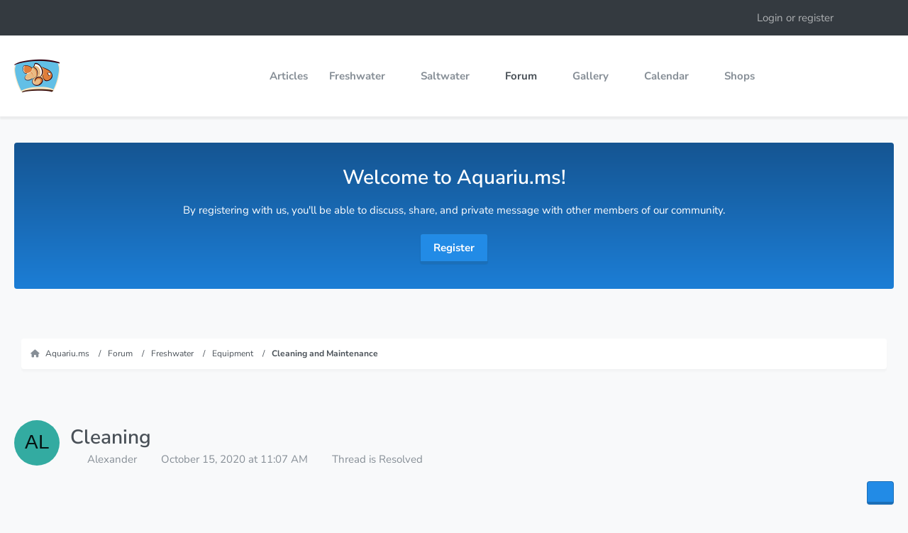

--- FILE ---
content_type: text/html; charset=UTF-8
request_url: https://aquariu.ms/forum/thread/129-cleaning/?postID=782
body_size: 15089
content:









<!DOCTYPE html>
<html
    dir="ltr"
    lang="en"
    data-color-scheme="system"
>

<head>
	<meta charset="utf-8">
		
	<title>Cleaning - Cleaning and Maintenance - Aquariu.ms</title>
	
	<meta name="viewport" content="width=device-width, initial-scale=1">
<meta name="format-detection" content="telephone=no">
<meta name="description" content="I&#039;m completely new to owning a Tank, so what&#039;s the best way to clean it? How often should I be? Is there anyway I can pay for a professional cleaning service? Any advice would be much appreciated.">
<meta property="og:site_name" content="Aquariu.ms">
<meta property="og:image" content="https://aquariu.ms/images/ogimage.jpg">
<meta property="fb:app_id" content="591177271717169">
<meta property="og:title" content="Cleaning - Aquariu.ms">
<meta property="og:url" content="https://aquariu.ms/forum/thread/129-cleaning/">
<meta property="og:type" content="article">
<meta property="og:description" content="I&#039;m completely new to owning a Tank, so what&#039;s the best way to clean it? How often should I be? Is there anyway I can pay for a professional cleaning service? Any advice would be much appreciated.">

<!-- Stylesheets -->
<link rel="stylesheet" type="text/css" href="https://aquariu.ms/style/style-12.css?m=1761288432"><link rel="preload" href="https://aquariu.ms/font/families/Nunito%20Sans/NunitoSans%5BYTLC%2Copsz%2Cwdth%2Cwght%5D.woff2?v=1761288425" as="font" crossorigin>

<meta name="timezone" content="America/New_York">


<script>
	var WCF_PATH = 'https://aquariu.ms/';
	var WSC_API_URL = 'https://aquariu.ms/';
	
	var LANGUAGE_ID = 2;
	var LANGUAGE_USE_INFORMAL_VARIANT = false;
	var TIME_NOW = 1766244484;
	var LAST_UPDATE_TIME = 1761288428;
	var ENABLE_DEBUG_MODE = false;
	var ENABLE_PRODUCTION_DEBUG_MODE = true;
	var ENABLE_DEVELOPER_TOOLS = false;
	var PAGE_TITLE = 'Aquariu.ms';
	
	var REACTION_TYPES = {"1":{"title":"Like","renderedIcon":"<img\n\tsrc=\"https:\/\/aquariu.ms\/images\/reaction\/1-Google-Noto-Emoji-People-Bodyparts-12008-thumbs-up.svg\"\n\talt=\"Like\"\n\tclass=\"reactionType\"\n\tdata-reaction-type-id=\"1\"\n>","iconPath":"https:\/\/aquariu.ms\/images\/reaction\/1-Google-Noto-Emoji-People-Bodyparts-12008-thumbs-up.svg","showOrder":1,"reactionTypeID":1,"isAssignable":1},"2":{"title":"Love","renderedIcon":"<img\n\tsrc=\"https:\/\/aquariu.ms\/images\/reaction\/2-like.svg\"\n\talt=\"Love\"\n\tclass=\"reactionType\"\n\tdata-reaction-type-id=\"2\"\n>","iconPath":"https:\/\/aquariu.ms\/images\/reaction\/2-like.svg","showOrder":2,"reactionTypeID":2,"isAssignable":1},"6":{"title":"Dislike","renderedIcon":"<img\n\tsrc=\"https:\/\/aquariu.ms\/images\/reaction\/6-Google-Noto-Emoji-People-Bodyparts-12014-thumbs-down.svg\"\n\talt=\"Dislike\"\n\tclass=\"reactionType\"\n\tdata-reaction-type-id=\"6\"\n>","iconPath":"https:\/\/aquariu.ms\/images\/reaction\/6-Google-Noto-Emoji-People-Bodyparts-12014-thumbs-down.svg","showOrder":3,"reactionTypeID":6,"isAssignable":1},"3":{"title":"Haha","renderedIcon":"<img\n\tsrc=\"https:\/\/aquariu.ms\/images\/reaction\/haha.svg\"\n\talt=\"Haha\"\n\tclass=\"reactionType\"\n\tdata-reaction-type-id=\"3\"\n>","iconPath":"https:\/\/aquariu.ms\/images\/reaction\/haha.svg","showOrder":4,"reactionTypeID":3,"isAssignable":1},"4":{"title":"Confused","renderedIcon":"<img\n\tsrc=\"https:\/\/aquariu.ms\/images\/reaction\/confused.svg\"\n\talt=\"Confused\"\n\tclass=\"reactionType\"\n\tdata-reaction-type-id=\"4\"\n>","iconPath":"https:\/\/aquariu.ms\/images\/reaction\/confused.svg","showOrder":5,"reactionTypeID":4,"isAssignable":0},"5":{"title":"Sad","renderedIcon":"<img\n\tsrc=\"https:\/\/aquariu.ms\/images\/reaction\/sad.svg\"\n\talt=\"Sad\"\n\tclass=\"reactionType\"\n\tdata-reaction-type-id=\"5\"\n>","iconPath":"https:\/\/aquariu.ms\/images\/reaction\/sad.svg","showOrder":6,"reactionTypeID":5,"isAssignable":1}};
	
	
		{
		const colorScheme = matchMedia("(prefers-color-scheme: dark)").matches ? "dark" : "light";
		document.documentElement.dataset.colorScheme = colorScheme;
	}
	</script>

<script src="https://aquariu.ms/js/WoltLabSuite/WebComponent.min.js?v=1761288428"></script>
<script src="https://aquariu.ms/js/preload/en.preload.js?v=1761288428"></script>

<script src="https://aquariu.ms/js/WoltLabSuite.Core.tiny.min.js?v=1761288428"></script>
<script>
requirejs.config({
	baseUrl: 'https://aquariu.ms/js',
	urlArgs: 't=1761288428'
	
});

window.addEventListener('pageshow', function(event) {
	if (event.persisted) {
		window.location.reload();
	}
});

</script>
<script src="https://aquariu.ms/js/WoltLabSuite.Forum.tiny.min.js?v=1761288428"></script>
<script src="https://aquariu.ms/js/WoltLabSuite.Gallery.tiny.min.js?v=1761288428"></script>
<script src="https://aquariu.ms/js/WoltLabSuite.Calendar.tiny.min.js?v=1761288428"></script>
<script type="text/plain" data-type="application/javascript" data-name="google-one-tap" data-relocate="true">
        require(['assertcom/GoogleOneTap/GoogleOneTap'], function(GoogleOneTap) {
            var options = { client_id: '760752057536-61c8v5qs7ij1rapsaa5c1kv3brjd0gfs.apps.googleusercontent.com', auto_select: true };
            new GoogleOneTap(options, 'aquariums_4c8d8e_', 'aquariu.ms', 'https://aquariu.ms/login/');
        });
    </script>
<script>
    __require_define_amd = define.amd;
    define.amd = undefined;
    var klaroConfig= {
  "version": 1,
  "cookieExpiresAfterDays": 365,
  "name": "default",
  "status": "active",
  "id": "38b1a558f8498856a0874bcbdd52bf24",
  "elementID": "cookieBanner",
  "storageMethod": "cookie",
  "cookieName": "aquariums_consent",
  "lang": "zz",
  "languages": [
    "en"
  ],
  "hideToggleAll": true,
  "htmlTexts": false,
  "embedded": false,
  "groupByPurpose": true,
  "purposeOrder": [
    "functional",
    "marketing",
    "performance",
    "advertising"
  ],
  "default": false,
  "mustConsent": false,
  "disablePoweredBy": true,
  "acceptAll": true,
  "hideDeclineAll": false,
  "noticeAsModal": false,
  "translations": {
    "en": {
      "acceptAll": "Accept All",
      "acceptSelected": "Accept Selected",
      "consentModal": {
        "description": "When you visit our website, we and certain third parties, including advertising companies, store cookies on your browser that collect information about you, your preferences and your device. These cookies are mostly used to make the site work as you expect it to and to provide personalized content, including ads. Below you can choose not to allow certain types of cookies, which may impact your experience on the site. Click on the different category headings to find out more about each category of cookies. You can change your preferences by switching the toggle button on or off; however you cannot opt-out of our Strictly Necessary Cookies as they are deployed in order to ensure the proper functioning of our website. ",
        "title": "Privacy Preference Center"
      },
      "consentNotice": {
        "description": "By clicking “Accept All,” you consent to the use of cookies, tags, pixels, social media plug-ins, and similar technologies (“Cookies”) on this website by us and our third-party partners. By using the website, you acknowledge this notice. To learn more, please review our {privacyPolicy}.",
        "learnMore": "Manage Cookies"
      },
      "decline": "Decline Non-Essential",
      "ok": "Accept All",
      "privacyPolicy": {
        "name": "Privacy Policy"
      },
      "purposes": {
        "advertising": {
          "description": "We and certain third party analytics, advertising, social media, and similar companies may collect information from you when you visit our site through cookies in order to build a profile of your interests and show you relevant advertisements on other sites.",
          "title": "Targeting Cookies"
        },
        "functional": {
          "description": "These cookies are necessary for the website to function and cannot be switched off in our systems.",
          "title": "Strictly Necessary Cookies"
        },
        "marketing": {
          "description": "These cookies enable the website to provide enhanced functionality and personalization (for example to remember the choices you make when using our website). They may be set by us or by third party providers whose services we have added to our pages.",
          "title": "Functional Cookies"
        },
        "performance": {
          "description": "These cookies allow us to count visits and traffic sources so we can measure and improve the performance of our site. They help us to know which pages are the most and least popular and see how visitors move around the site.",
          "title": "Performance Cookies"
        }
      }
    },
    "zz": {
      "privacyPolicyUrl": "https://aquariu.ms/privacy-policy/",
      "purposes": {
        "advertising": {
          "title": "Targeting Cookies"
        },
        "functional": {
          "title": "Strictly Necessary Cookies"
        },
        "marketing": {
          "title": "Functional Cookies"
        },
        "performance": {
          "title": "Performance Cookies"
        }
      }
    }
  },
  "styling": {
    "theme": []
  },
  "services": [
    {
      "id": "f00a14a098802063bff57aa5ecd22bec",
      "version": 1,
      "name": "cloudflare",
      "purposes": [
        "functional"
      ],
      "default": true,
      "required": true,
      "optOut": true,
      "contextualConsentOnly": false,
      "onlyOnce": false,
      "translations": {
        "$en": {
          "description": "Cloudflare provides a content delivery network (CDN) as well as security, caching and DNS services to companies."
        },
        "de": {
          "description": "Cloudflare bietet ein Content Delivery Network (CDN) sowie Sicherheits-, Caching- und DNS-Dienste für Unternehmen."
        },
        "en": {
          "description": "Cloudflare provides a content delivery network (CDN) as well as security, caching and DNS services to companies."
        },
        "es": {
          "description": "Cloudflare ofrece a las empresas una red de distribución de contenidos (CDN), así como servicios de seguridad, almacenamiento en caché y DNS."
        },
        "fr": {
          "description": "Cloudflare fournit un réseau de diffusion de contenu (CDN) ainsi que des services de sécurité, de mise en cache et de DNS aux entreprises."
        },
        "it": {
          "description": "Cloudflare fornisce una rete di consegna dei contenuti (CDN) e servizi di sicurezza, caching e DNS alle aziende."
        },
        "nl": {
          "description": "Cloudflare levert een content delivery network (CDN) en beveiligings-, caching- en DNS-diensten aan bedrijven."
        },
        "pl": {
          "description": "Cloudflare oferuje sieć dostarczania treści (CDN), jak również usługi bezpieczeństwa, buforowania i DNS dla przedsiębiorstw."
        },
        "pt": {
          "description": "O Cloudflare fornece uma rede de entrega de conteúdo (CDN), bem como serviços de segurança, cache e DNS para empresas."
        },
        "zh": {
          "description": "Cloudflare为企业提供内容交付网络（CDN）以及安全、缓存和DNS服务。"
        },
        "zz": {
          "privacyPolicyUrl": "https://www.cloudflare.com/{lang}-{country}/privacypolicy",
          "title": "Cloudflare",
          "websiteUrl": "https://www.cloudflare.com"
        }
      },
      "cookies": [
        {
          "pattern": "^__cfduid$",
          "expiresAfter": "",
          "path": "",
          "_id": "_dezkdv7q8"
        },
        {
          "pattern": "^__cf_bm$",
          "expiresAfter": "",
          "path": "",
          "_id": "_fw7ak7c5l"
        },
        {
          "pattern": "^cf_ob_info$",
          "expiresAfter": "",
          "path": "",
          "_id": "_4s7rel1rg"
        },
        {
          "pattern": "^__cflb$",
          "expiresAfter": "",
          "path": "",
          "_id": "_gzuzl6a3g"
        }
      ],
      "localStorage": [],
      "sessionStorage": [],
      "elements": null,
      "requests": [],
      "actions": null,
      "_id": "_g9q13hlfl"
    },
    {
      "id": "",
      "version": 1,
      "name": "matomo-analytics",
      "purposes": [
        "performance"
      ],
      "default": true,
      "required": false,
      "optOut": true,
      "contextualConsentOnly": false,
      "onlyOnce": false,
      "translations": {
        "en": {
          "description": "Matomo Analytics is a web analytics solution."
        },
        "zz": {
          "title": "Matomo Analytics"
        }
      },
      "cookies": [],
      "localStorage": [],
      "sessionStorage": [],
      "elements": null,
      "requests": [],
      "actions": null,
      "_id": "_w69dkx3y4"
    },
    {
      "id": "dc04f26096cd3c2d3e6814eb0d9976a4",
      "version": 1,
      "name": "google-marketing-platform",
      "purposes": [
        "advertising"
      ],
      "default": true,
      "required": false,
      "optOut": true,
      "contextualConsentOnly": false,
      "onlyOnce": false,
      "translations": {
        "$en": {
          "description": "The Google Marketing Platform offers advertising and analytics solutions to companies."
        },
        "de": {
          "description": "Die Google Marketing Platform bietet Unternehmen Werbe- und Analyselösungen."
        },
        "en": {
          "description": "The Google Marketing Platform offers advertising solutions to companies."
        },
        "es": {
          "description": "La plataforma de marketing de Google ofrece soluciones de publicidad y análisis a las empresas."
        },
        "fr": {
          "description": "La plate-forme de marketing de Google offre des solutions de publicité et d'analyse aux entreprises."
        },
        "it": {
          "description": "La Google Marketing Platform offre soluzioni pubblicitarie e di analisi alle aziende."
        },
        "nl": {
          "description": "Het Google Marketing Platform biedt bedrijven oplossingen voor reclame en analytics."
        },
        "pl": {
          "description": "Google Marketing Platform oferuje firmom rozwiązania reklamowe i analityczne."
        },
        "pt": {
          "description": "A Plataforma de Marketing do Google oferece soluções publicitárias e analíticas às empresas."
        },
        "zh": {
          "description": "谷歌营销平台为企业提供广告和分析解决方案。"
        },
        "zz": {
          "privacyPolicyUrl": "https://policies.google.com/privacy?hl={lang}",
          "title": "Google Marketing Platform"
        }
      },
      "cookies": [
        {
          "pattern": "^__gads$",
          "expiresAfter": "30 days",
          "path": "",
          "_id": "_zx2uqog85"
        },
        {
          "pattern": "^tmr_$",
          "expiresAfter": "",
          "path": "",
          "_id": "_b4x3z05ew"
        },
        {
          "pattern": "^__gfp_64b$",
          "expiresAfter": "",
          "path": "",
          "_id": "_8a7y70ca0"
        }
      ],
      "localStorage": [],
      "sessionStorage": [],
      "elements": null,
      "requests": [],
      "actions": null,
      "_id": "_hhc0qzsjs"
    },
    {
      "id": "",
      "version": 1,
      "name": "meta",
      "purposes": [
        "advertising"
      ],
      "default": false,
      "required": false,
      "optOut": true,
      "contextualConsentOnly": false,
      "onlyOnce": false,
      "translations": {
        "en": {
          "description": "Meta (Facebook) offers advertising solutions to companies."
        },
        "zz": {
          "title": "Meta"
        }
      },
      "cookies": [
        {
          "pattern": "^__fbp$",
          "expiresAfter": "",
          "path": "",
          "_id": "_3qbms4ogb"
        }
      ],
      "localStorage": [],
      "sessionStorage": [],
      "elements": null,
      "requests": [],
      "actions": null,
      "_id": "_yzi0ek27r"
    },
    {
      "id": "",
      "version": 1,
      "name": "google-one-tap",
      "purposes": [
        "marketing"
      ],
      "default": false,
      "required": false,
      "optOut": true,
      "contextualConsentOnly": false,
      "onlyOnce": false,
      "translations": {
        "en": {
          "description": "Google One Tap is a feature that allows users to create an account or log in to the website with a single click."
        },
        "zz": {
          "title": "Google One Tap"
        }
      },
      "cookies": [
        {
          "pattern": "g_state",
          "expiresAfter": "",
          "path": "",
          "_id": "_1dcfzsjgi"
        }
      ],
      "localStorage": [],
      "sessionStorage": [],
      "elements": null,
      "requests": [],
      "actions": null,
      "_id": "_btupdur0n"
    }
  ]
};
</script>
<script src="https://aquariu.ms/js/3rdParty/klaro/Klaro.min.js?t=1761288428"></script>
<script>define.amd = __require_define_amd;</script>

<noscript>
	<style>
		.jsOnly {
			display: none !important;
		}
		
		.noJsOnly {
			display: block !important;
		}
	</style>
</noscript>

<script type="application/ld+json">
{
"@context": "http://schema.org",
"@type": "WebSite",
"url": "https:\/\/aquariu.ms\/",
"potentialAction": {
"@type": "SearchAction",
"target": "https:\/\/aquariu.ms\/search\/?q={search_term_string}",
"query-input": "required name=search_term_string"
}
}
</script>
<link rel="apple-touch-icon" sizes="180x180" href="https://aquariu.ms/images/style-12/apple-touch-icon.png">
<link rel="manifest" href="https://aquariu.ms/images/style-12/manifest.json">
<link rel="icon" type="image/png" sizes="48x48" href="https://aquariu.ms/images/style-12/favicon-48x48.png">
<meta name="msapplication-config" content="https://aquariu.ms/images/style-12/browserconfig.xml">
<meta name="theme-color" content="#ffffff">
<script>
    {
        document.querySelector('meta[name="theme-color"]').content = window.getComputedStyle(document.documentElement).getPropertyValue("--wcfPageThemeColor");
    }
</script>

<!-- Matomo -->
<script type="text/plain" data-type="application/javascript" data-name="matomo-analytics">
  var _paq = window._paq = window._paq || [];
  /* tracker methods like "setCustomDimension" should be called before "trackPageView" */
  _paq.push(["setDocumentTitle", document.domain + "/" + document.title]);
  _paq.push(["setCookieDomain", "*.aquariu.ms"]);
  _paq.push(["setDomains", ["*.aquariu.ms"]]);
  _paq.push(['trackPageView']);
  _paq.push(['enableLinkTracking']);
  (function() {
    var u="https://analytics.aquariu.ms/";
    _paq.push(['setTrackerUrl', u+'matomo.php']);
    _paq.push(['setSiteId', '1']);
    var d=document, g=d.createElement('script'), s=d.getElementsByTagName('script')[0];
    g.async=true; g.src=u+'matomo.js'; s.parentNode.insertBefore(g,s);
  })();
</script>
<noscript><p><img type="text/plain" data-type="application/javascript" data-name="matomo-analytics" data-src="https://analytics.aquariu.ms/matomo.php?idsite=1&amp;rec=1" style="border:0;" alt="" /></p></noscript>
<!-- End Matomo Code -->	
			<link rel="canonical" href="https://aquariu.ms/forum/thread/129-cleaning/">
		
					
			<script type="application/ld+json">
			{
				"@context": "http://schema.org",
				"@type": "Question",
				"name": "Cleaning",
				"upvoteCount": "0",
				"text": "I'm completely new to owning a Tank, so what's the best way to clean it? How often should I be? Is there anyway I can pay for a professional cleaning service? Any advice would be much appreciated.",
				"dateCreated": "2020-10-15T11:07:53-04:00",
				"author": {
					"@type": "Person",
					"name": "Alexander"											,"url": "https:\/\/aquariu.ms\/user\/105-alexander\/"									},
				"answerCount": "4"			}
		</script>
		</head>

<body id="tpl_wbb_thread"
	itemscope itemtype="http://schema.org/WebPage" itemid="https://aquariu.ms/forum/thread/129-cleaning/"	data-template="thread" data-application="wbb" data-page-id="60" data-page-identifier="com.woltlab.wbb.Thread"	data-board-id="18" data-thread-id="129"	class="">

<span id="top"></span>

<div id="pageContainer" class="pageContainer">
	
	
	<div id="pageHeaderContainer" class="pageHeaderContainer">
	<header id="pageHeader" class="pageHeader">
		<div id="pageHeaderPanel" class="pageHeaderPanel">
			<div class="layoutBoundary">
				
				<nav id="topMenu" class="userPanel">
	<ul class="userPanelItems">
								<li id="userLogin">
				<a
					class="loginLink"
					href="https://aquariu.ms/login/?url=https%3A%2F%2Faquariu.ms%2Fforum%2Fthread%2F129-cleaning%2F%3FpostID%3D782"
					rel="nofollow"
				>Login or register</a>
			</li>
				
								
							
		<!-- page search -->
		<li>
			<a href="https://aquariu.ms/search/" id="userPanelSearchButton" class="jsTooltip" title="Search"><fa-icon size="32" name="magnifying-glass"></fa-icon> <span>Search</span></a>
		</li>
	</ul>
</nav>
	<a
		href="https://aquariu.ms/login/?url=https%3A%2F%2Faquariu.ms%2Fforum%2Fthread%2F129-cleaning%2F%3FpostID%3D782"
		class="userPanelLoginLink jsTooltip"
		title="Login or register"
		rel="nofollow"
	>
		<fa-icon size="32" name="arrow-right-to-bracket"></fa-icon>
	</a>
			</div>
		</div>
		
		<div id="pageHeaderFacade" class="pageHeaderFacade">
			<div class="layoutBoundary">
				<div id="pageHeaderLogo" class="pageHeaderLogo">
		
	<a href="https://aquariu.ms/">
		<img src="https://aquariu.ms/images/style-12/pageLogo-9135b2ae.png" alt="" class="pageHeaderLogoLarge" style="width: 64px;height: 64px">
		<img src="https://aquariu.ms/images/style-12/pageLogoMobile-8e844b50.png" alt="" class="pageHeaderLogoSmall">
		
		
	</a>
</div>
				
				<div class="box mainMenu" data-box-identifier="com.woltlab.wcf.MainMenu">
			
		
	<div class="boxContent">
		<nav aria-label="Main Menu">
	<ol class="boxMenu">
		
		
					<li class="" data-identifier="com.woltlab.wcf.ArticleList">
				<a href="https://aquariu.ms/article-list/" class="boxMenuLink">
					<span class="boxMenuLinkTitle">Articles</span>
														</a>
				
				</li>				
									<li class=" boxMenuHasChildren" data-identifier="com.woltlab.wcf.generic33">
				<a href="https://aquariu.ms/freshwater/" class="boxMenuLink">
					<span class="boxMenuLinkTitle">Freshwater</span>
																<fa-icon size="16" name="caret-down" solid></fa-icon>
									</a>
				
				<ol class="boxMenuDepth1">				
									<li class="" data-identifier="com.woltlab.wcf.generic35">
				<a href="https://aquariu.ms/freshwater/algae/" class="boxMenuLink">
					<span class="boxMenuLinkTitle">Algae</span>
														</a>
				
				</li>				
									<li class="" data-identifier="com.woltlab.wcf.generic37">
				<a href="https://aquariu.ms/freshwater/disease/" class="boxMenuLink">
					<span class="boxMenuLinkTitle">Disease</span>
														</a>
				
				</li>				
									<li class="" data-identifier="com.woltlab.wcf.generic38">
				<a href="https://aquariu.ms/freshwater/fish/" class="boxMenuLink">
					<span class="boxMenuLinkTitle">Fish</span>
														</a>
				
				</li>				
									<li class="" data-identifier="com.woltlab.wcf.generic39">
				<a href="https://aquariu.ms/freshwater/invertebrate/" class="boxMenuLink">
					<span class="boxMenuLinkTitle">Invertebrate</span>
														</a>
				
				</li>				
									<li class="" data-identifier="com.woltlab.wcf.generic36">
				<a href="https://aquariu.ms/freshwater/amphibian/" class="boxMenuLink">
					<span class="boxMenuLinkTitle">Amphibian</span>
														</a>
				
				</li>				
									<li class="" data-identifier="com.woltlab.wcf.generic40">
				<a href="https://aquariu.ms/freshwater/plants/" class="boxMenuLink">
					<span class="boxMenuLinkTitle">Plants</span>
														</a>
				
				</li>				
									</ol></li>									<li class=" boxMenuHasChildren" data-identifier="com.woltlab.wcf.generic34">
				<a href="https://aquariu.ms/saltwater/" class="boxMenuLink">
					<span class="boxMenuLinkTitle">Saltwater</span>
																<fa-icon size="16" name="caret-down" solid></fa-icon>
									</a>
				
				<ol class="boxMenuDepth1">				
									<li class="" data-identifier="com.woltlab.wcf.generic41">
				<a href="https://aquariu.ms/saltwater/algae/" class="boxMenuLink">
					<span class="boxMenuLinkTitle">Algae</span>
														</a>
				
				</li>				
									<li class="" data-identifier="com.woltlab.wcf.generic42">
				<a href="https://aquariu.ms/saltwater/disease/" class="boxMenuLink">
					<span class="boxMenuLinkTitle">Disease</span>
														</a>
				
				</li>				
									<li class="" data-identifier="com.woltlab.wcf.generic44">
				<a href="https://aquariu.ms/saltwater/fish/" class="boxMenuLink">
					<span class="boxMenuLinkTitle">Fish</span>
														</a>
				
				</li>				
									<li class="" data-identifier="com.woltlab.wcf.generic45">
				<a href="https://aquariu.ms/saltwater/invertebrate/" class="boxMenuLink">
					<span class="boxMenuLinkTitle">Invertebrate</span>
														</a>
				
				</li>				
									<li class="" data-identifier="com.woltlab.wcf.generic43">
				<a href="https://aquariu.ms/saltwater/coral/" class="boxMenuLink">
					<span class="boxMenuLinkTitle">Coral</span>
														</a>
				
				</li>				
									</ol></li>									<li class="active boxMenuHasChildren" data-identifier="com.woltlab.wbb.BoardList">
				<a href="https://aquariu.ms/forum/" class="boxMenuLink" aria-current="page">
					<span class="boxMenuLinkTitle">Forum</span>
																<fa-icon size="16" name="caret-down" solid></fa-icon>
									</a>
				
				<ol class="boxMenuDepth1">				
									<li class="" data-identifier="com.woltlab.wbb.UnresolvedThreadList">
				<a href="https://aquariu.ms/forum/unresolved-thread-list/" class="boxMenuLink">
					<span class="boxMenuLinkTitle">Unresolved Threads</span>
														</a>
				
				</li>				
									</ol></li>									<li class=" boxMenuHasChildren" data-identifier="com.woltlab.gallery.Gallery">
				<a href="https://aquariu.ms/gallery/" class="boxMenuLink">
					<span class="boxMenuLinkTitle">Gallery</span>
																<fa-icon size="16" name="caret-down" solid></fa-icon>
									</a>
				
				<ol class="boxMenuDepth1">				
									<li class="" data-identifier="com.woltlab.gallery.AlbumList">
				<a href="https://aquariu.ms/gallery/album-list/" class="boxMenuLink">
					<span class="boxMenuLinkTitle">Albums</span>
														</a>
				
				</li>				
									</ol></li>									<li class=" boxMenuHasChildren" data-identifier="com.woltlab.calendar.Calendar">
				<a href="https://aquariu.ms/calendar/" class="boxMenuLink">
					<span class="boxMenuLinkTitle">Calendar</span>
																<fa-icon size="16" name="caret-down" solid></fa-icon>
									</a>
				
				<ol class="boxMenuDepth1">				
									<li class="" data-identifier="com.woltlab.calendar.UpcomingEventList">
				<a href="https://aquariu.ms/calendar/upcoming-event-list/" class="boxMenuLink">
					<span class="boxMenuLinkTitle">Upcoming Events</span>
														</a>
				
				</li>				
									</ol></li>									<li class=" boxMenuHasChildren" data-identifier="com.uz.poi.PoiList">
				<a href="https://aquariu.ms/shops/" class="boxMenuLink">
					<span class="boxMenuLinkTitle">Shops</span>
																<fa-icon size="16" name="caret-down" solid></fa-icon>
									</a>
				
				<ol class="boxMenuDepth1">				
									<li class="" data-identifier="com.uz.poi.Map">
				<a href="https://aquariu.ms/shops/map/" class="boxMenuLink">
					<span class="boxMenuLinkTitle">Map</span>
														</a>
				
				</li>				
									</ol></li>								
		
	</ol>
</nav>	</div>
</div><button type="button" class="pageHeaderMenuMobile" aria-expanded="false" aria-label="Menu">
	<span class="pageHeaderMenuMobileInactive">
		<fa-icon size="32" name="bars"></fa-icon>
	</span>
	<span class="pageHeaderMenuMobileActive">
		<fa-icon size="32" name="xmark"></fa-icon>
	</span>
</button>
				
					

					
		
			
	
<button type="button" id="pageHeaderSearchMobile" class="pageHeaderSearchMobile" aria-expanded="false" aria-label="Search">
	<fa-icon size="32" name="magnifying-glass"></fa-icon>
</button>

<div id="pageHeaderSearch" class="pageHeaderSearch">
	<form method="post" action="https://aquariu.ms/search/">
		<div id="pageHeaderSearchInputContainer" class="pageHeaderSearchInputContainer">
			<div class="pageHeaderSearchType dropdown">
				<a href="#" class="button dropdownToggle" id="pageHeaderSearchTypeSelect">
					<span class="pageHeaderSearchTypeLabel">This Thread</span>
					<fa-icon size="16" name="caret-down" solid></fa-icon>
				</a>
				<ul class="dropdownMenu">
					<li><a href="#" data-extended-link="https://aquariu.ms/search/?extended=1" data-object-type="everywhere">Everywhere</a></li>
					<li class="dropdownDivider"></li>
					
											<li><a href="#" data-extended-link="https://aquariu.ms/search/?extended=1&amp;type=com.woltlab.wbb.post" data-object-type="com.woltlab.wbb.post" data-parameters='{ "threadID": 129 }'>This Thread</a></li>		<li><a href="#" data-extended-link="https://aquariu.ms/search/?extended=1&amp;type=com.woltlab.wbb.post" data-object-type="com.woltlab.wbb.post" data-parameters='{ "boardID": 18 }'>This Forum</a></li>
						
						<li class="dropdownDivider"></li>
					
					
																		<li><a href="#" data-extended-link="https://aquariu.ms/search/?type=com.woltlab.wcf.article&amp;extended=1" data-object-type="com.woltlab.wcf.article">Articles</a></li>
																								<li><a href="#" data-extended-link="https://aquariu.ms/search/?type=com.woltlab.wcf.page&amp;extended=1" data-object-type="com.woltlab.wcf.page">Pages</a></li>
																																			<li><a href="#" data-extended-link="https://aquariu.ms/search/?type=com.woltlab.wbb.post&amp;extended=1" data-object-type="com.woltlab.wbb.post">Forum</a></li>
																								<li><a href="#" data-extended-link="https://aquariu.ms/search/?type=com.woltlab.gallery.image&amp;extended=1" data-object-type="com.woltlab.gallery.image">Gallery</a></li>
																								<li><a href="#" data-extended-link="https://aquariu.ms/search/?type=com.uz.poi.poi&amp;extended=1" data-object-type="com.uz.poi.poi">Shops</a></li>
																								<li><a href="#" data-extended-link="https://aquariu.ms/search/?type=com.woltlab.calendar.event&amp;extended=1" data-object-type="com.woltlab.calendar.event">Events</a></li>
																								<li><a href="#" data-extended-link="https://aquariu.ms/search/?type=de.yourecom.workplace.task&amp;extended=1" data-object-type="de.yourecom.workplace.task">Tasks</a></li>
																
					<li class="dropdownDivider"></li>
					<li><a class="pageHeaderSearchExtendedLink" href="https://aquariu.ms/search/?extended=1">More Options</a></li>
				</ul>
			</div>
			
			<input type="search" name="q" id="pageHeaderSearchInput" class="pageHeaderSearchInput" placeholder="Search …" autocomplete="off" value="">
			
			<button type="submit" class="pageHeaderSearchInputButton button" title="Search">
				<fa-icon size="16" name="magnifying-glass"></fa-icon>
			</button>
			
			<div id="pageHeaderSearchParameters"></div>
			
					</div>
	</form>
</div>

	</div>
		</div>
	</header>
</div>

	<div class="boxesHero">
		<div class="layoutBoundary">
			<div class="boxContainer">
				<section class="box DtHeroBoxes" data-box-identifier="com.woltlab.wcf.genericBox53">
			
			<h2 class="boxTitle">
							Welcome to Aquariu.ms!					</h2>
		
	<div class="boxContent">
		<p>By registering with us, you'll be able to discuss, share, and private message with other members of our community.</p>
<br>
<a href="https://aquariu.ms/register/" title="Register" class="button"><span>Register</span></a>	</div>
</section>
			</div>
		</div>
	</div>
	
	
	
	
	
	<div class="pageNavigation">
	<div class="layoutBoundary">
			<nav class="breadcrumbs" aria-label="Breadcrumb">
		<ol class="breadcrumbs__list" itemprop="breadcrumb" itemscope itemtype="http://schema.org/BreadcrumbList">
			<li class="breadcrumbs__item" title="Aquariu.ms" itemprop="itemListElement" itemscope itemtype="http://schema.org/ListItem">
							<a class="breadcrumbs__link" href="https://aquariu.ms/" itemprop="item">
																<span class="breadcrumbs__title" itemprop="name">Aquariu.ms</span>
							</a>
															<meta itemprop="position" content="1">
																					</li>
														
											<li class="breadcrumbs__item" title="Forum" itemprop="itemListElement" itemscope itemtype="http://schema.org/ListItem">
							<a class="breadcrumbs__link" href="https://aquariu.ms/forum/" itemprop="item">
																<span class="breadcrumbs__title" itemprop="name">Forum</span>
							</a>
															<meta itemprop="position" content="2">
																					</li>
														
											<li class="breadcrumbs__item" title="Freshwater" itemprop="itemListElement" itemscope itemtype="http://schema.org/ListItem">
							<a class="breadcrumbs__link" href="https://aquariu.ms/forum/board/8-freshwater/" itemprop="item">
																<span class="breadcrumbs__title" itemprop="name">Freshwater</span>
							</a>
															<meta itemprop="position" content="3">
																					</li>
														
											<li class="breadcrumbs__item" title="Equipment" itemprop="itemListElement" itemscope itemtype="http://schema.org/ListItem">
							<a class="breadcrumbs__link" href="https://aquariu.ms/forum/board/16-equipment/" itemprop="item">
																<span class="breadcrumbs__title" itemprop="name">Equipment</span>
							</a>
															<meta itemprop="position" content="4">
																					</li>
														
											<li class="breadcrumbs__item" title="Cleaning and Maintenance" itemprop="itemListElement" itemscope itemtype="http://schema.org/ListItem">
							<a class="breadcrumbs__link" href="https://aquariu.ms/forum/board/18-cleaning-and-maintenance/" itemprop="item">
																	<span class="breadcrumbs__parent_indicator">
										<fa-icon size="16" name="arrow-left-long"></fa-icon>
									</span>
																<span class="breadcrumbs__title" itemprop="name">Cleaning and Maintenance</span>
							</a>
															<meta itemprop="position" content="5">
																					</li>
		</ol>
	</nav>
	</div>
</div>
	
	
	
	<section id="main" class="main" role="main" 	itemprop="mainEntity" itemscope itemtype="http://schema.org/DiscussionForumPosting"
	itemid="https://aquariu.ms/forum/thread/129-cleaning/#post397"
>
		<div class="layoutBoundary">
			

						
			<div id="content" class="content">
				<div class="wcfAdLocation wcfAdLocationHeaderContent"><div><script type="text/plain" data-type="application/javascript" data-name="google-marketing-platform" data-src="https://pagead2.googlesyndication.com/pagead/js/adsbygoogle.js?client=ca-pub-7691638689586976" crossorigin="anonymous"></script></div></div>				
																<header class="contentHeader messageGroupContentHeader wbbThread" data-thread-id="129" data-is-closed="0" data-is-deleted="0" data-is-disabled="0" data-is-sticky="0" data-is-announcement="0" data-is-done="1" data-can-mark-as-done="0" data-is-link="0">
		<div class="contentHeaderIcon">
			<img src="[data-uri]" width="64" height="64" alt="" class="userAvatarImage">
															
		</div>

		<div class="contentHeaderTitle">
			<h1 class="contentTitle" itemprop="name headline">Cleaning</h1>
			<ul class="inlineList contentHeaderMetaData">
				

				

									<li>
						<fa-icon size="16" name="user"></fa-icon>
						<a href="https://aquariu.ms/user/105-alexander/" data-object-id="105" class="userLink">Alexander</a>					</li>
				
				<li>
					<fa-icon size="16" name="clock"></fa-icon>
					<a href="https://aquariu.ms/forum/thread/129-cleaning/"><woltlab-core-date-time date="2020-10-15T15:07:53+00:00">October 15, 2020 at 11:07 AM</woltlab-core-date-time></a>
				</li>

				
									<li class="jsMarkAsDone" data-thread-id="129">
													<fa-icon size="16" name="square-check"></fa-icon>
							<span>Thread is Resolved</span>
											</li>
				
				
			</ul>

			<meta itemprop="url" content="https://aquariu.ms/forum/thread/129-cleaning/">
			<meta itemprop="commentCount" content="4">
					</div>

		
	</header>
													
				
				
				
				
				
				




	<div class="contentInteraction">
		
					<div class="contentInteractionButtonContainer">
				
									 <div class="contentInteractionShareButton">
						<button type="button" class="button small wsShareButton jsTooltip" title="Share" data-link="https://aquariu.ms/forum/thread/129-cleaning/" data-link-title="Cleaning" data-bbcode="[thread]129[/thread]">
		<fa-icon size="16" name="share-nodes"></fa-icon>
	</button>					</div>
				
							</div>
			</div>


	<div class="section">
		<ul
			class="wbbThreadPostList messageList jsClipboardContainer"
			data-is-last-page="true"
			data-last-post-time="1614020863"
			data-page-no="1"
			data-type="com.woltlab.wbb.post"
		>
							
	


			
		
		
		
	
	
			<li
			id="post397"
			class="
				anchorFixedHeader
				messageGroupStarter											"
		>
			<article class="wbbPost message messageSidebarOrientationLeft jsClipboardObject jsMessage userOnlineGroupMarking3"
				data-post-id="397" data-can-edit="0" data-can-edit-inline="0"
				data-is-closed="0" data-is-deleted="0" data-is-disabled="0"
								data-object-id="397" data-object-type="com.woltlab.wbb.likeablePost" data-user-id="105"											>
				<meta itemprop="datePublished" content="2020-10-15T11:07:53-04:00">
													 
	
<aside role="presentation" class="messageSidebar member" itemprop="author" itemscope itemtype="http://schema.org/Person">
	<div class="messageAuthor">
		<div class="messageAuthorBackground" style="background-image: url(https://aquariu.ms/images/coverPhotos/default.webp);"></div>
		
								
							<div class="userAvatar">
					<a href="https://aquariu.ms/user/105-alexander/" aria-hidden="true" tabindex="-1"><img src="[data-uri]" width="128" height="128" alt="" class="userAvatarImage"></a>					
									</div>
						
			<div class="messageAuthorContainer">
				<a href="https://aquariu.ms/user/105-alexander/" class="username userLink" data-object-id="105" itemprop="url">
					<span itemprop="name">Alexander</span>
				</a>
														
					
							</div>
			
												<div class="userTitle">
						<span class="badge userTitleBadge">User</span>
					</div>
				
				
							
						</div>
	
			
		
									<div class="userCredits">
					<dl class="plain dataList">
						<dt><a href="https://aquariu.ms/forum/user-post-list/105-alexander/" title="Posts by Alexander" class="jsTooltip">Posts</a></dt>
	<dd>6</dd>
					</dl>
				</div>
			
				
		
	</aside>
				
				<div class="messageContent">
					<header class="messageHeader">
						<div class="messageHeaderBox">
							<ul class="messageHeaderMetaData">
								<li><a href="https://aquariu.ms/forum/thread/129-cleaning/?postID=397#post397" class="permalink messagePublicationTime"><woltlab-core-date-time date="2020-10-15T15:07:53+00:00">October 15, 2020 at 11:07 AM</woltlab-core-date-time></a></li>
								
								
							</ul>
							
							<ul class="messageStatus">
																																																
								
							</ul>
						</div>
						
						<ul class="messageQuickOptions">
															
														
															<li>
									<a href="https://aquariu.ms/forum/thread/129-cleaning/?postID=397#post397" class="jsTooltip wsShareButton" title="Share" data-link-title="Cleaning">#1</a>
								</li>
														
														
							
						</ul>
						
						
					</header>
					
					<div class="messageBody">
												
												
						
						
						<div class="messageText" itemprop="text">
																													
							<p>I'm completely new to owning a Tank, so what's the best way to clean it? How often should I be? Is there anyway I can pay for a professional cleaning service? Any advice would be much appreciated.</p>						</div>
						
						
					</div>
					
					<footer class="messageFooter">
												
												
						
						
						<div class="messageFooterNotes">
														
														
														
														
							
						</div>
						
						<div class="messageFooterGroup">
							
															    	
	<woltlab-core-reaction-summary
		data="[]"
		object-type="com.woltlab.wbb.likeablePost"
		object-id="397"
		selected-reaction="0"
	></woltlab-core-reaction-summary>
							
							<ul class="messageFooterButtonsExtra buttonList smallButtons jsMobileNavigationExtra">
																																								
							</ul>
							
							<ul class="messageFooterButtons buttonList smallButtons jsMobileNavigation">
																																								
							</ul>
						</div>

						
					</footer>
				</div>
			</article>
		</li>
		
	
	
						
				
		
							
		
		
		
	
	
			<li
			id="post400"
			class="
				anchorFixedHeader
															"
		>
			<article class="wbbPost message messageSidebarOrientationLeft jsClipboardObject jsMessage userOnlineGroupMarking4"
				data-post-id="400" data-can-edit="0" data-can-edit-inline="0"
				data-is-closed="0" data-is-deleted="0" data-is-disabled="0"
								data-object-id="400" data-object-type="com.woltlab.wbb.likeablePost" data-user-id="2"													itemprop="comment"
					itemscope itemtype="http://schema.org/Comment"
					itemid="https://aquariu.ms/forum/thread/129-cleaning/?postID=400#post400"
							>
				<meta itemprop="datePublished" content="2020-10-18T16:14:32-04:00">
													<meta itemprop="url" content="https://aquariu.ms/forum/thread/129-cleaning/?postID=400#post400">
								
<aside role="presentation" class="messageSidebar member" itemprop="author" itemscope itemtype="http://schema.org/Person">
	<div class="messageAuthor">
		<div class="messageAuthorBackground" style="background-image: url(https://aquariu.ms/images/coverPhotos/default.webp);"></div>
		
								
							<div class="userAvatar">
					<a href="https://aquariu.ms/user/2-avery/" aria-hidden="true" tabindex="-1"><img src="[data-uri]" width="128" height="128" alt="" class="userAvatarImage"></a>					
									</div>
						
			<div class="messageAuthorContainer">
				<a href="https://aquariu.ms/user/2-avery/" class="username userLink" data-object-id="2" itemprop="url">
					<span itemprop="name">Avery</span>
				</a>
														
					
							</div>
			
												<div class="userTitle">
						<span class="badge userTitleBadge red">Administrator</span>
					</div>
				
				
							
						</div>
	
			
		
									<div class="userCredits">
					<dl class="plain dataList">
						<dt><a href="https://aquariu.ms/user/2-avery/#likes" class="jsTooltip" title="Reactions Received by Avery">Reactions Received</a></dt>
								<dd>58</dd>
														
														
														
														
								<dt><a href="https://aquariu.ms/forum/user-post-list/2-avery/" title="Posts by Avery" class="jsTooltip">Posts</a></dt>
	<dd>520</dd>
					</dl>
				</div>
			
				
		
	</aside>
				
				<div class="messageContent">
					<header class="messageHeader">
						<div class="messageHeaderBox">
							<ul class="messageHeaderMetaData">
								<li><a href="https://aquariu.ms/forum/thread/129-cleaning/?postID=400#post400" class="permalink messagePublicationTime"><woltlab-core-date-time date="2020-10-18T20:14:32+00:00">October 18, 2020 at 4:14 PM</woltlab-core-date-time></a></li>
								
								
							</ul>
							
							<ul class="messageStatus">
																																																
								
							</ul>
						</div>
						
						<ul class="messageQuickOptions">
															
														
															<li>
									<a href="https://aquariu.ms/forum/thread/129-cleaning/?postID=400#post400" class="jsTooltip wsShareButton" title="Share" data-link-title="Cleaning">#2</a>
								</li>
														
														
							
						</ul>
						
						
					</header>
					
					<div class="messageBody">
												
												
						
						
						<div class="messageText" itemprop="text">
														
							<p>I wouldn’t recommend hiring someone unless it’s a huge tank with monster related fish (as they may think you are food).</p><p>Most people clean their tanks once a month or twice a month depending on their water change schedules - and it really just involves taking a cloth and rubbing away any algae from the glass and decorations, using a gravel vacuum to suck up extra waste/uneaten food, and also making sure the water splashes that have dried on the lids and sides aren’t built up too much.</p>						</div>
						
						
					</div>
					
					<footer class="messageFooter">
												
												
						
						
						<div class="messageFooterNotes">
														
														
														
														
							
						</div>
						
						<div class="messageFooterGroup">
							
															    	
	<woltlab-core-reaction-summary
		data="[]"
		object-type="com.woltlab.wbb.likeablePost"
		object-id="400"
		selected-reaction="0"
	></woltlab-core-reaction-summary>
							
							<ul class="messageFooterButtonsExtra buttonList smallButtons jsMobileNavigationExtra">
																																								
							</ul>
							
							<ul class="messageFooterButtons buttonList smallButtons jsMobileNavigation">
																																								
							</ul>
						</div>

						
					</footer>
				</div>
			</article>
		</li>
		
	
	
										
						
						
						
							
		
							
		
		
		
	
	
			<li
			id="post782"
			class="
				anchorFixedHeader
															"
		>
			<article class="wbbPost message messageSidebarOrientationLeft jsClipboardObject jsMessage userOnlineGroupMarking3"
				data-post-id="782" data-can-edit="0" data-can-edit-inline="0"
				data-is-closed="0" data-is-deleted="0" data-is-disabled="0"
								data-object-id="782" data-object-type="com.woltlab.wbb.likeablePost" data-user-id="193"													itemprop="comment"
					itemscope itemtype="http://schema.org/Comment"
					itemid="https://aquariu.ms/forum/thread/129-cleaning/?postID=782#post782"
							>
				<meta itemprop="datePublished" content="2020-12-31T17:30:06-05:00">
													<meta itemprop="url" content="https://aquariu.ms/forum/thread/129-cleaning/?postID=782#post782">
								
<aside role="presentation" class="messageSidebar member" itemprop="author" itemscope itemtype="http://schema.org/Person">
	<div class="messageAuthor">
		<div class="messageAuthorBackground" style="background-image: url(https://aquariu.ms/images/coverPhotos/default.webp);"></div>
		
								
							<div class="userAvatar">
					<a href="https://aquariu.ms/user/193-dan-the-man/" aria-hidden="true" tabindex="-1"><img src="[data-uri]" width="128" height="128" alt="" class="userAvatarImage"></a>					
									</div>
						
			<div class="messageAuthorContainer">
				<a href="https://aquariu.ms/user/193-dan-the-man/" class="username userLink" data-object-id="193" itemprop="url">
					<span itemprop="name">Dan The Man</span>
				</a>
														
					
							</div>
			
												<div class="userTitle">
						<span class="badge userTitleBadge">User</span>
					</div>
				
				
							
						</div>
	
			
		
									<div class="userCredits">
					<dl class="plain dataList">
						<dt><a href="https://aquariu.ms/user/193-dan-the-man/#likes" class="jsTooltip" title="Reactions Received by Dan The Man">Reactions Received</a></dt>
								<dd>1</dd>
														
														
														
														
								<dt><a href="https://aquariu.ms/forum/user-post-list/193-dan-the-man/" title="Posts by Dan The Man" class="jsTooltip">Posts</a></dt>
	<dd>102</dd>
					</dl>
				</div>
			
				
		
	</aside>
				
				<div class="messageContent">
					<header class="messageHeader">
						<div class="messageHeaderBox">
							<ul class="messageHeaderMetaData">
								<li><a href="https://aquariu.ms/forum/thread/129-cleaning/?postID=782#post782" class="permalink messagePublicationTime"><woltlab-core-date-time date="2020-12-31T22:30:06+00:00">December 31, 2020 at 5:30 PM</woltlab-core-date-time></a></li>
								
								
							</ul>
							
							<ul class="messageStatus">
																																																
								
							</ul>
						</div>
						
						<ul class="messageQuickOptions">
															
														
															<li>
									<a href="https://aquariu.ms/forum/thread/129-cleaning/?postID=782#post782" class="jsTooltip wsShareButton" title="Share" data-link-title="Cleaning">#3</a>
								</li>
														
														
							
						</ul>
						
						
					</header>
					
					<div class="messageBody">
												
												
						
						
						<div class="messageText" itemprop="text">
														
							<p>It is a pain, but it is a regular part of owning an aquarium, and I
recommend learning to do it yourself.</p>						</div>
						
						
					</div>
					
					<footer class="messageFooter">
												
												
						
						
						<div class="messageFooterNotes">
														
														
														
														
							
						</div>
						
						<div class="messageFooterGroup">
							
															    	
	<woltlab-core-reaction-summary
		data="[]"
		object-type="com.woltlab.wbb.likeablePost"
		object-id="782"
		selected-reaction="0"
	></woltlab-core-reaction-summary>
							
							<ul class="messageFooterButtonsExtra buttonList smallButtons jsMobileNavigationExtra">
																																								
							</ul>
							
							<ul class="messageFooterButtons buttonList smallButtons jsMobileNavigation">
																																								
							</ul>
						</div>

						
					</footer>
				</div>
			</article>
		</li>
		
	
	
									
							
						
						
							
		
							
		
		
		
	
	
			<li
			id="post791"
			class="
				anchorFixedHeader
															"
		>
			<article class="wbbPost message messageSidebarOrientationLeft jsClipboardObject jsMessage userOnlineGroupMarking3"
				data-post-id="791" data-can-edit="0" data-can-edit-inline="0"
				data-is-closed="0" data-is-deleted="0" data-is-disabled="0"
								data-object-id="791" data-object-type="com.woltlab.wbb.likeablePost" data-user-id="103"													itemprop="comment"
					itemscope itemtype="http://schema.org/Comment"
					itemid="https://aquariu.ms/forum/thread/129-cleaning/?postID=791#post791"
							>
				<meta itemprop="datePublished" content="2021-01-03T19:01:15-05:00">
													<meta itemprop="url" content="https://aquariu.ms/forum/thread/129-cleaning/?postID=791#post791">
								
<aside role="presentation" class="messageSidebar member" itemprop="author" itemscope itemtype="http://schema.org/Person">
	<div class="messageAuthor">
		<div class="messageAuthorBackground" style="background-image: url(https://aquariu.ms/images/coverPhotos/default.webp);"></div>
		
								
							<div class="userAvatar">
					<a href="https://aquariu.ms/user/103-nofishbefore/" aria-hidden="true" tabindex="-1"><img src="[data-uri]" width="128" height="128" alt="" class="userAvatarImage"></a>					
									</div>
						
			<div class="messageAuthorContainer">
				<a href="https://aquariu.ms/user/103-nofishbefore/" class="username userLink" data-object-id="103" itemprop="url">
					<span itemprop="name">NoFishBefore</span>
				</a>
														
					
							</div>
			
												<div class="userTitle">
						<span class="badge userTitleBadge">User</span>
					</div>
				
				
							
						</div>
	
			
		
									<div class="userCredits">
					<dl class="plain dataList">
						<dt><a href="https://aquariu.ms/forum/user-post-list/103-nofishbefore/" title="Posts by NoFishBefore" class="jsTooltip">Posts</a></dt>
	<dd>52</dd>
					</dl>
				</div>
			
				
		
	</aside>
				
				<div class="messageContent">
					<header class="messageHeader">
						<div class="messageHeaderBox">
							<ul class="messageHeaderMetaData">
								<li><a href="https://aquariu.ms/forum/thread/129-cleaning/?postID=791#post791" class="permalink messagePublicationTime"><woltlab-core-date-time date="2021-01-04T00:01:15+00:00">January 3, 2021 at 7:01 PM</woltlab-core-date-time></a></li>
								
								
							</ul>
							
							<ul class="messageStatus">
																																																
								
							</ul>
						</div>
						
						<ul class="messageQuickOptions">
															
														
															<li>
									<a href="https://aquariu.ms/forum/thread/129-cleaning/?postID=791#post791" class="jsTooltip wsShareButton" title="Share" data-link-title="Cleaning">#4</a>
								</li>
														
														
							
						</ul>
						
						
					</header>
					
					<div class="messageBody">
												
												
						
						
						<div class="messageText" itemprop="text">
														
							<p>I just use a rag, along with a sponge whenever I do water changes once a week or so.</p>						</div>
						
						
					</div>
					
					<footer class="messageFooter">
												
												
						
						
						<div class="messageFooterNotes">
														
														
														
														
							
						</div>
						
						<div class="messageFooterGroup">
							
															    	
	<woltlab-core-reaction-summary
		data="[]"
		object-type="com.woltlab.wbb.likeablePost"
		object-id="791"
		selected-reaction="0"
	></woltlab-core-reaction-summary>
							
							<ul class="messageFooterButtonsExtra buttonList smallButtons jsMobileNavigationExtra">
																																								
							</ul>
							
							<ul class="messageFooterButtons buttonList smallButtons jsMobileNavigation">
																																								
							</ul>
						</div>

						
					</footer>
				</div>
			</article>
		</li>
		
	
	
										
						
						
						
							
		
							
		
		
		
	
	
			<li
			id="post887"
			class="
				anchorFixedHeader
															"
		>
			<article class="wbbPost message messageSidebarOrientationLeft jsClipboardObject jsMessage userOnlineGroupMarking3"
				data-post-id="887" data-can-edit="0" data-can-edit-inline="0"
				data-is-closed="0" data-is-deleted="0" data-is-disabled="0"
								data-object-id="887" data-object-type="com.woltlab.wbb.likeablePost" data-user-id="17"													itemprop="comment"
					itemscope itemtype="http://schema.org/Comment"
					itemid="https://aquariu.ms/forum/thread/129-cleaning/?postID=887#post887"
							>
				<meta itemprop="datePublished" content="2021-02-22T14:07:43-05:00">
													<meta itemprop="url" content="https://aquariu.ms/forum/thread/129-cleaning/?postID=887#post887">
								
<aside role="presentation" class="messageSidebar member" itemprop="author" itemscope itemtype="http://schema.org/Person">
	<div class="messageAuthor">
		<div class="messageAuthorBackground" style="background-image: url(https://aquariu.ms/images/coverPhotos/default.webp);"></div>
		
								
							<div class="userAvatar">
					<a href="https://aquariu.ms/user/17-brosj/" aria-hidden="true" tabindex="-1"><img src="https://aquariu.ms/images/avatars/7c/8-7c95b3913e6f37cf679a5d612c3441811a5c7283.gif" width="128" height="128" alt="" class="userAvatarImage" loading="lazy"></a>					
									</div>
						
			<div class="messageAuthorContainer">
				<a href="https://aquariu.ms/user/17-brosj/" class="username userLink" data-object-id="17" itemprop="url">
					<span itemprop="name">Brosj</span>
				</a>
														
					
							</div>
			
												<div class="userTitle">
						<span class="badge userTitleBadge">User</span>
					</div>
				
				
							
						</div>
	
			
		
									<div class="userCredits">
					<dl class="plain dataList">
						<dt><a href="https://aquariu.ms/user/17-brosj/#likes" class="jsTooltip" title="Reactions Received by Brosj">Reactions Received</a></dt>
								<dd>3</dd>
														
														
														
														
								<dt><a href="https://aquariu.ms/forum/user-post-list/17-brosj/" title="Posts by Brosj" class="jsTooltip">Posts</a></dt>
	<dd>63</dd>
					</dl>
				</div>
			
				
		
	</aside>
				
				<div class="messageContent">
					<header class="messageHeader">
						<div class="messageHeaderBox">
							<ul class="messageHeaderMetaData">
								<li><a href="https://aquariu.ms/forum/thread/129-cleaning/?postID=887#post887" class="permalink messagePublicationTime"><woltlab-core-date-time date="2021-02-22T19:07:43+00:00">February 22, 2021 at 2:07 PM</woltlab-core-date-time></a></li>
								
								
							</ul>
							
							<ul class="messageStatus">
																																																
								
							</ul>
						</div>
						
						<ul class="messageQuickOptions">
															
														
															<li>
									<a href="https://aquariu.ms/forum/thread/129-cleaning/?postID=887#post887" class="jsTooltip wsShareButton" title="Share" data-link-title="Cleaning">#5</a>
								</li>
														
														
							
						</ul>
						
						
					</header>
					
					<div class="messageBody">
												
												
						
						
						<div class="messageText" itemprop="text">
														
							<p>I mostly just use a soft sponge to wipe the glass on the inside, and then maybe a gravel vacuum (if I have gravel) or using snails if I have sand to clean/mix all of that up.</p>						</div>
						
						
					</div>
					
					<footer class="messageFooter">
												
												
						
						
						<div class="messageFooterNotes">
														
														
														
														
							
						</div>
						
						<div class="messageFooterGroup">
							
															    	
	<woltlab-core-reaction-summary
		data="[]"
		object-type="com.woltlab.wbb.likeablePost"
		object-id="887"
		selected-reaction="0"
	></woltlab-core-reaction-summary>
							
							<ul class="messageFooterButtonsExtra buttonList smallButtons jsMobileNavigationExtra">
																																								
							</ul>
							
							<ul class="messageFooterButtons buttonList smallButtons jsMobileNavigation">
																																								
							</ul>
						</div>

						
					</footer>
				</div>
			</article>
		</li>
		
	
	
									
						
							
						
							
		
				
	
										
					</ul>
	</div>


<div class="boxesContentBottom">
						<div class="boxContainer">
							<section class="box boxInfo" data-box-identifier="com.woltlab.wcf.RegisterButton.content">
			
			<h2 class="boxTitle">
							Participate now!					</h2>
		
	<div class="boxContent">
		<p>Don’t have an account yet? <a href="https://aquariu.ms/register/">Register yourself now</a> and be a part of our community!</p>

<div class="formSubmit">
	<a
		href="https://aquariu.ms/register/"
		class="button buttonPrimary"
	>Register Yourself</a>
	<a
		href="https://aquariu.ms/login/?url=https%3A%2F%2Faquariu.ms%2Fforum%2Fthread%2F129-cleaning%2F%3FpostID%3D782"
		class="button buttonPrimary"
		rel="nofollow"
	>Login</a>
</div>
	</div>
</section>
						</div>
					</div>
				
				
																</div>
			
			
		</div>
	</section>
	
	
	
	
	
	<footer id="pageFooter" class="pageFooter">
		
					
			<div class="boxesFooter">
			<div class="layoutBoundary">
													<div class="boxContainer">
						<div class="box" data-box-identifier="com.woltlab.wcf.FooterMenu">
			
		
	<div class="boxContent">
		<nav aria-label="Footer Menu">
	<ol class="boxMenu">
		
		
					<li class="" data-identifier="com.woltlab.wcf.generic65">
				<a href="https://aquariu.ms/about-us/" class="boxMenuLink">
					<span class="boxMenuLinkTitle">About Us</span>
														</a>
				
				</li>				
									<li class="" data-identifier="com.woltlab.wcf.PrivacyPolicy">
				<a href="https://aquariu.ms/privacy-policy/" class="boxMenuLink">
					<span class="boxMenuLinkTitle">Privacy Policy</span>
														</a>
				
				</li>				
									<li class="" data-identifier="com.woltlab.wcf.LegalNotice">
				<a href="https://aquariu.ms/legal-notice/" class="boxMenuLink">
					<span class="boxMenuLinkTitle">Legal Notice</span>
														</a>
				
				</li>				
									<li class="" data-identifier="com.woltlab.wcf.Contact">
				<a href="https://aquariu.ms/contact/" class="boxMenuLink">
					<span class="boxMenuLinkTitle">Contact Us</span>
														</a>
				
				</li>				
																	
		
	</ol>
</nav>	</div>
</div>
					</div>
				
			</div>
		</div>
		
			<div id="pageFooterCopyright" class="pageFooterCopyright">
			<div class="layoutBoundary">
				<div class="copyright"><a href="https://www.woltlab.com" rel="nofollow" target="_blank">Powered by <strong>WoltLab Suite&trade;</strong></a></div><div class="themecopyright">
<a href="https://www.dohtheme.com" rel="nofollow" target="_blank">Style by <strong>DohTheme</strong></a>
</div>
			</div>
		</div>
	
</footer>
</div>


<div class="pageFooterStickyNotice">
	
	
	<noscript>
		<div class="info" role="status">
			<div class="layoutBoundary">
				<span class="javascriptDisabledWarningText">Your browser has JavaScript disabled. If you would like to use all features of this site, it is mandatory to enable JavaScript.</span>
			</div>
		</div>	
	</noscript>
</div>

<script>
	require(['Language', 'WoltLabSuite/Core/BootstrapFrontend', 'User'], function(Language, BootstrapFrontend, User) {
		
		
		User.init(
			0,
			'',
			''		);
		
		BootstrapFrontend.setup({
			backgroundQueue: {
				url: 'https://aquariu.ms/background-queue-perform/',
				force: false			},
			dynamicColorScheme: true,
			enableUserPopover: true,
			executeCronjobs: 'https://aquariu.ms/cronjob-perform/',
						styleChanger: false		});
	});
</script>
<script>
	// prevent jQuery and other libraries from utilizing define()
	__require_define_amd = define.amd;
	define.amd = undefined;
</script>
<script src="https://aquariu.ms/js/WCF.Combined.tiny.min.js?v=1761288428"></script>
<script>
	define.amd = __require_define_amd;
	$.holdReady(true);
</script>
<script>
	WCF.User.init(
		0,
		''	);
</script>
<script src="https://aquariu.ms/forum/js/WBB.tiny.min.js?v=1761288428"></script>
<script src="https://aquariu.ms/gallery/js/Gallery.tiny.min.js?v=1761288428"></script>
<script>
        require([
            "Dom/ChangeListener",
            "SoftCreatR/Ui/Dereferer"
        ], function (
            DomChangeListener,
            ScDereferer
        ) {
            WoltLabLanguage.registerPhrase('wcf.global.externalLink.dialog.message', 'You are about to leave <strong>Aquariu.ms<\/strong> to be redirected to the following address:');
            WoltLabLanguage.registerPhrase('wcf.global.externalLink.dialog.message.warning', 'Please note that we are not responsible for the content of the target site, and our privacy policy does not apply there.');
            WoltLabLanguage.registerPhrase('wcf.global.externalLink.message.button.continue', 'Proceed to Link');
            WoltLabLanguage.registerPhrase('wcf.global.externalLink.message.button.back', 'Back to Website');
            WoltLabLanguage.registerPhrase('wcf.global.externalLink.dialog.title', 'Confirm Redirect');

            DomChangeListener.add("WCF.Dereferer", () => {
                ScDereferer.init(["aquariu.ms","*.woltlab.com","*.facebook.com","facebook.com","*.instagram.com","instagram.com","*.twitter.com","twitter.com","*.youtube.com","youtube.com","*.youtu.be","youtu.be","ur.fish","*.ur.fish"]);
                ScDereferer.process({
                    mustConfirmForwarding: 0,
                    enableDialog: 1,
                    hideReferrer: 1,
                    targetBlank: 1,
                    sourceUrl: window.location.href,
                    gateway: "https://aquariu.ms/sc-dereferer/?target=###TARGET###&###PARAMS###"
                });
            });

            DomChangeListener.trigger();
        });
    </script>
<script src="https://aquariu.ms/calendar/js/Calendar.tiny.min.js?v=1761288428"></script>
<script>
	$(function() {
		var upload = WCF.Attachment.Upload.prototype._upload,
			success = WCF.Attachment.Upload.prototype._success;

		WCF.Attachment.Upload.prototype._upload = function(event, file, blob, callbackUploadId) {
			this._className = "wcf\\data\\attachment\\TinyImgAttachmentAction";

			upload.apply(this, [event, file, blob, callbackUploadId]);
		};

		WCF.Attachment.Upload.prototype._success = function(uploadID, data) {
			var attachmentData;

			for (var $i in this._uploadMatrix[uploadID]) {
				if (!this._uploadMatrix[uploadID].hasOwnProperty($i)) {
					continue;
				}

				var $li = this._uploadMatrix[uploadID][$i],
						$filename = $li.data("filename"),
						$internalFileID = $li.data("internalFileID");

				if (data.returnValues && data.returnValues.attachments[$internalFileID]) {
					attachmentData = data.returnValues.attachments[$internalFileID];

					if (attachmentData.filename) {
						$li.data("filename", attachmentData.filename)
					}
				}
			}

			success.apply(this, [uploadID, data]);
		}
	});
</script>
<script>
(() => {
  const baseTitle = window.document.title;
  const tempTitle = 'Aquariu.ms';

  window.addEventListener("visibilitychange", () => {
    if (document.visibilityState === 'hidden' && document.title === baseTitle) {
      document.title = tempTitle;
    } else if (document.visibilityState === 'visible' && document.title !== baseTitle) {
      document.title = baseTitle;
    }
  }, false);
})();
</script>
<script src="https://aquariu.ms/shops/js/Poi.min.js?v=1761288428"></script>
<script src="https://aquariu.ms/workplace/js/Workplace.min.js?v=1761288428"></script>
<script>
		require(['KrymoSoftware/Hcaptcha/HcaptchaWidget'], function(HcaptchaWidget) {
			HcaptchaWidget.setup();
		});
    </script>
<script>
	$(function() {
		WCF.User.Profile.ActivityPointList.init();
		
				
		require(['WoltLabSuite/Forum/Bootstrap'], (Bootstrap) => {
	Bootstrap.setup();
});
require(["WoltLabSuite/Calendar/Bootstrap"], (Bootstrap) => {
    Bootstrap.setup();
});
require(['YoureCom/Workplace/Bootstrap'], (Bootstrap) => {
    Bootstrap.setup();
});
		
			});
</script>
<script>
		var $imageViewer = null;
		$(function() {
			WCF.Language.addObject({
				'wcf.imageViewer.button.enlarge': 'Full Screen Mode',
				'wcf.imageViewer.button.full': 'View Source Image',
				'wcf.imageViewer.seriesIndex': '{literal}{x} of {y}{\/literal}',
				'wcf.imageViewer.counter': '{literal}Image {x} of {y}{\/literal}',
				'wcf.imageViewer.close': 'Close',
				'wcf.imageViewer.enlarge': 'View Full Image',
				'wcf.imageViewer.next': 'Next Image',
				'wcf.imageViewer.previous': 'Previous Image'
			});
			
			$imageViewer = new WCF.ImageViewer();
		});
	</script>
<script>
		require(['WoltLabSuite/Core/Ui/Search/Page'], function(UiSearchPage) {
			UiSearchPage.init('com.woltlab.wbb.post');
		});
	</script>
<script>
	$(function() {
		WCF.Language.addObject({
			'wbb.post.closed': 'Post Editing Has Been Prohibited',
			'wbb.post.copy.title': 'Copy Posts',
			'wbb.post.edit': 'Edit Post',
			'wbb.post.edit.close': 'Prohibit Editing',
			'wbb.post.edit.delete': 'Move to Trash',
			'wbb.post.edit.delete.confirmMessage': 'Do you really want to delete this post?',
			'wbb.post.edit.deleteCompletely': 'Delete',
			'wbb.post.edit.enable': 'Approve',
			'wbb.post.edit.disable': 'Disable',
			'wbb.post.edit.merge': 'Merge Posts',
			'wbb.post.edit.merge.success': 'The posts have been merged.',
			'wbb.post.edit.open': 'Allow Editing',
			'wbb.post.edit.restore': 'Restore',
			'wbb.post.edit.trash.confirmMessage': 'Do you really want to move this post to the trash?',
			'wbb.post.edit.trash.reason': 'Reason (optional)',
			'wbb.post.ipAddress.title': 'IP Address',
			'wbb.post.moderation.redirect': 'Your post will be displayed once approved.',
			'wbb.post.moveToNewThread': 'Move Into a New Thread',
			'wbb.post.official': 'Official Post',
			'wbb.thread.closed': 'Closed',
			'wbb.thread.confirmDelete': 'Do you really want to delete this thread, it cannot be reverted?',
			'wbb.thread.confirmTrash': 'Do you really want to move this thread to the trash?',
			'wbb.thread.confirmTrash.reason': 'Reason (optional)',
			'wbb.thread.edit.advanced': 'More Options',
			'wbb.thread.edit.close': 'Close',
			'wbb.thread.edit.delete': 'Delete',
			'wbb.thread.edit.done': 'Mark as Resolved',
			'wbb.thread.edit.enable': 'Approve',
			'wbb.thread.edit.disable': 'Disable',
			'wbb.thread.edit.markPosts': 'Mark All Posts',
			'wbb.thread.edit.markThread': 'Mark Thread',
			'wbb.thread.edit.move': 'Move',
			'wbb.thread.edit.moveDestination.error.equalsOrigin': 'The destination and origin forum are the same.',
			'wbb.thread.edit.open': 'Open',
			'wbb.thread.edit.removeLink': 'Remove Redirection Notice',
			'wbb.thread.edit.restore': 'Restore',
			'wbb.thread.edit.scrape': 'Unpin',
			'wbb.thread.edit.sticky': 'Pin',
			'wbb.thread.edit.trash': 'Move to Trash',
			'wbb.thread.edit.undone': 'Mark as Unresolved',
			'wbb.thread.edit.unmarkThread': 'Unmark Thread',
			'wbb.thread.moved': 'Moved',
			'wbb.thread.newPosts': 'Load {if $newPostsCount == 1}one new post{else}{#$newPostsCount} new posts{\/if}',
			'wbb.thread.sticky': 'Pinned',
			'wcf.global.worker.completed': 'Task completed',
			'wcf.user.objectWatch.manageSubscription': 'Manage Subscription',
			'wcf.message.bbcode.code.copy': 'Copy Contents',
			'wcf.message.error.editorAlreadyInUse': 'The editor is already in use, please finish editing before continuing.',
			'wcf.message.status.deleted': 'Deleted',
			'wcf.message.status.disabled': 'Disabled',
			'wbb.thread.edit.moveThreads': 'Move Threads',
			'wbb.thread.edit': 'Edit Thread',
			'wcf.label.none': 'No Selection',
			'wbb.thread.done': 'Thread is Resolved',
			'wbb.thread.undone': 'Thread is Unresolved',
			'wbb.thread.modification.log.thread.hide.confirmMessage': 'Do you really want to hide this log entry?'
		});

									var $quoteManager = null;
		WCF.Language.addObject({
	'wcf.message.quote.insertAllQuotes': 'Insert All Quotes',
	'wcf.message.quote.insertSelectedQuotes': 'Insert Marked Quotes',
	'wcf.message.quote.manageQuotes': 'Manage Quotes',
	'wcf.message.quote.quoteSelected': 'Save Quote',
	'wcf.message.quote.quoteAndReply': 'Insert Quote',
	'wcf.message.quote.removeAllQuotes': 'Remove All Quotes',
	'wcf.message.quote.removeSelectedQuotes': 'Removed Marked Quotes',
	'wcf.message.quote.showQuotes': '{if $count == 1}One Quote{else}{#$count} Quotes{\/if}'
});

var $quoteManager = new WCF.Message.Quote.Manager(0, 'text', false, [  ]);

				
		require(['WoltLabSuite/Forum/Controller/Thread', 'WoltLabSuite/Forum/Ui/Post/Quote', 'WoltLabSuite/Forum/Handler/Thread/ThreadUpdateHandler'], (ControllerThread, { UiPostQuote }, { ThreadUpdateHandler }) => {
			new UiPostQuote($quoteManager);

			ControllerThread.init(129, {
				clipboard: true,
				postInlineEditor: false,
				postLoader: false,
				postManager: false,
				postLikeHandler: true			}, {
				clipboard: {
					hasMarkedItems: false				},
				postInlineEditor: {
					canEditInline: false,
					quoteManager: $quoteManager
				}
			});

					});

		
		
		require(['WoltLabSuite/Forum/Ui/Thread/LastPageHandler'], (LastPageHandler) => {
			LastPageHandler.setup();
		});

		
		
			});
</script>


<span id="bottom"></span>

<script defer src="https://static.cloudflareinsights.com/beacon.min.js/vcd15cbe7772f49c399c6a5babf22c1241717689176015" integrity="sha512-ZpsOmlRQV6y907TI0dKBHq9Md29nnaEIPlkf84rnaERnq6zvWvPUqr2ft8M1aS28oN72PdrCzSjY4U6VaAw1EQ==" data-cf-beacon='{"version":"2024.11.0","token":"1839387411af48f295e48199e725e767","r":1,"server_timing":{"name":{"cfCacheStatus":true,"cfEdge":true,"cfExtPri":true,"cfL4":true,"cfOrigin":true,"cfSpeedBrain":true},"location_startswith":null}}' crossorigin="anonymous"></script>
</body>
</html>

--- FILE ---
content_type: text/javascript
request_url: https://aquariu.ms/shops/js/Poi.min.js?v=1761288428
body_size: 7698
content:
var Poi = {};
Poi.Category = {};
Poi.Map = {};
Poi.Map.GoogleMaps = {};
Poi.Poi = {};
Poi.Poi.Coordinates = {};
Poi.Category.MarkAllAsRead = Class.extend({
  _callback: null,
  _proxy: null,
  init: function (a) {
    this._callback = a;
    this._proxy = new WCF.Action.Proxy({ success: $.proxy(this._success, this) });
    $(".markAllAsReadButton").click($.proxy(this._click, this));
  },
  _click: function (a) {
    a.preventDefault();
    this._proxy.setOption("data", { actionName: "markAllAsRead", className: "poi\\data\\category\\PoiCategoryAction" });
    this._proxy.sendRequest();
  },
  _success: function (d, e, c) {
    if (this._callback && $.isFunction(this._callback)) {
      return this._callback();
    }
    var a = $(".nestedCategoryList");
    a.find(".badge.badgeUpdate").hide();
    $(".mainMenu .active .badge").hide();
    var b = new WCF.System.Notification(WCF.Language.get("wcf.global.success"), "success");
    b.show();
  },
});
Poi.Poi.Clipboard = Class.extend({
  _categoryID: 0,
  _environment: "category",
  _updateHandler: null,
  init: function (b, a, c) {
    this._updateHandler = b;
    this._environment = a;
    this._categoryID = c ? c : 0;
    require(["EventHandler"], function (d) {
      d.add("com.woltlab.wcf.clipboard", "com.uz.poi.poi", this._clipboardAction.bind(this));
    }.bind(this));
  },
  _clipboardAction: function (b) {
    if (b.responseData && b.responseData.returnValues && b.responseData.returnValues.poiData) {
      var a = b.responseData.returnValues.poiData;
      for (var c in a) {
        if (a.hasOwnProperty(c)) {
          this._updateHandler.update(c, a[c]);
        }
      }
    }
  },
});
Poi.Poi.InlineEditor = WCF.InlineEditor.extend({
  _environment: "poi",
  _permissions: {},
  _redirectURL: "",
  _updateHandler: null,
  _setOptions: function () {
    this._environment = "poi";
    this._options = [
      { label: WCF.Language.get("poi.poi.edit.enable"), optionName: "enable" },
      { label: WCF.Language.get("poi.poi.edit.disable"), optionName: "disable" },
      { label: WCF.Language.get("poi.poi.edit.trash"), optionName: "trash" },
      { label: WCF.Language.get("poi.poi.edit.restore"), optionName: "restore" },
      { label: WCF.Language.get("poi.poi.edit.delete"), optionName: "delete" },
      { optionName: "divider" },
      { label: WCF.Language.get("poi.poi.edit.setAsFeatured"), optionName: "setAsFeatured" },
      { label: WCF.Language.get("poi.poi.edit.unsetAsFeatured"), optionName: "unsetAsFeatured" },
      { optionName: "divider" },
      { label: WCF.Language.get("wcf.global.button.edit"), optionName: "edit", isQuickOption: true },
    ];
  },
  setUpdateHandler: function (a) {
    this._updateHandler = a;
  },
  _getTriggerElement: function (a) {
    return a.find(".jsPoiInlineEditor");
  },
  _show: function (b) {
    var c = $(b.currentTarget).data("elementID");
    var a = null;
    if (!this._dropdowns[c]) {
      a = this._getTriggerElement(this._elements[c]).addClass("dropdownToggle");
      a.parent().addClass("dropdown");
      this._dropdowns[c] = $('<ul class="dropdownMenu" />').insertAfter(a);
    }
    this._super(b);
    if (a !== null) {
      WCF.Dropdown.initDropdown(a, true);
    }
    return false;
  },
  _validate: function (a, c) {
    var b = $("#" + a).data("poiID");
    switch (c) {
      case "delete":
        if (!this._getPermission("canDeletePoiCompletely")) {
          return false;
        }
        return this._updateHandler.getValue(b, "isDeleted");
        break;
      case "restore":
        if (!this._getPermission("canRestorePoi")) {
          return false;
        }
        return this._updateHandler.getValue(b, "isDeleted");
        break;
      case "trash":
        if (!this._getPermission("canDeletePoi")) {
          return false;
        }
        return !this._updateHandler.getValue(b, "isDeleted");
        break;
      case "enable":
        if (!this._getPermission("canEnablePoi")) {
          return false;
        }
        if (this._updateHandler.getValue(b, "isDeleted")) {
          return false;
        }
        return this._updateHandler.getValue(b, "isDisabled");
        break;
      case "disable":
        if (!this._getPermission("canEnablePoi")) {
          return false;
        }
        if (this._updateHandler.getValue(b, "isDeleted")) {
          return false;
        }
        return !this._updateHandler.getValue(b, "isDisabled");
        break;
      case "setAsFeatured":
        if (!this._getPermission("canSetAsFeatured")) {
          return false;
        }
        return !this._updateHandler.getValue(b, "isFeatured");
        break;
      case "unsetAsFeatured":
        if (!this._getPermission("canSetAsFeatured")) {
          return false;
        }
        return this._updateHandler.getValue(b, "isFeatured");
        break;
      case "edit":
        return true;
        break;
    }
    return false;
  },
  _execute: function (a, c) {
    if (!this._validate(a, c)) {
      return false;
    }
    switch (c) {
      case "enable":
      case "disable":
        this._updatePoi(a, c, { isDisabled: c === "enable" ? 0 : 1 });
        break;
      case "delete":
        var b = this;
        WCF.System.Confirmation.show(WCF.Language.get("poi.poi.confirmDelete"), function (d) {
          if (d === "confirm") {
            b._updatePoi(a, c, { deleted: 1 });
          }
        });
        break;
      case "restore":
        this._updatePoi(a, c, { isDeleted: 0 });
        break;
      case "trash":
        var b = this;
        WCF.System.Confirmation.show(
          WCF.Language.get("poi.poi.confirmTrash"),
          function (d) {
            if (d === "confirm") {
              b._updatePoi(a, c, { isDeleted: 1, reason: $("#wcfSystemConfirmationContent").find("textarea").val() });
            }
          },
          {},
          $('<div class="section"><dl><dt><label for="poiDeleteReason">' + WCF.Language.get("poi.poi.confirmTrash.reason") + '</label></dt><dd><textarea id="poiDeleteReason" cols="40" rows="4" /></dd></dl></div>'),
        );
        break;
      case "setAsFeatured":
      case "unsetAsFeatured":
        this._updatePoi(a, c, { isFeatured: c === "setAsFeatured" ? 1 : 0 });
        break;
      case "edit":
        window.location = this._getTriggerElement($("#" + a)).prop("href");
        break;
      default:
        return false;
        break;
    }
    return true;
  },
  _updatePoi: function (a, d, e) {
    if (d === "delete") {
      var b = this;
      var c = this._elements[a].data("poiID");
      new WCF.Action.Proxy({
        autoSend: true,
        data: { actionName: d, className: "poi\\data\\poi\\PoiAction", objectIDs: [c] },
        success: function (f) {
          b._updateHandler.update(c, f.returnValues.poiData[c]);
        },
      });
    } else {
      this._updateData.push({ data: e, elementID: a, optionName: d });
      this._proxy.setOption("data", { actionName: d, className: "poi\\data\\poi\\PoiAction", objectIDs: [this._elements[a].data("poiID")], parameters: { data: e } });
      this._proxy.sendRequest();
    }
  },
  _updateState: function () {
    if (this._environment == "poi" && this._updateData.length == 1 && this._updateData[0].optionName == "trash" && !this._getPermission("canViewDeletedPoi")) {
      this._notification.show(
        $.proxy(function () {
          window.location = this._redirectURL;
        }, this),
      );
      return;
    }
    this._notification.show();
    for (var d = 0, c = this._updateData.length; d < c; d++) {
      var a = this._updateData[d];
      var b = $("#" + a.elementID).data("poiID");
      this._updateHandler.update(b, a.data);
    }
  },
  _getPermission: function (a) {
    if (this._permissions[a]) {
      return this._permissions[a];
    }
    return 0;
  },
  setEnvironment: function (a, b) {
    if (a !== "category") {
      a = "poi";
    }
    this._environment = a;
    this._redirectURL = b;
  },
  setPermission: function (a, b) {
    this._permissions[a] = b;
  },
  setPermissions: function (a) {
    for (var b in a) {
      this.setPermission(b, a[b]);
    }
  },
});
Poi.Poi.UpdateHandler = Class.extend({
  _pois: {},
  init: function () {
    var a = this;
    $(".poiPoi").each(function (c, d) {
      var b = $(d);
      a._pois[b.data("objectID")] = b;
    });
  },
  update: function (c, b) {
    if (!this._pois[c]) {
      console.debug("[Poi.Poi.UpdateHandler] Unknown poi id " + c);
      return;
    }
    for (var a in b) {
      this._updateProperty(c, a, b[a]);
    }
  },
  _updateProperty: function (c, b, a) {
    switch (b) {
      case "deleted":
        this._delete(c, a);
        break;
      case "isDeleted":
        if (a) {
          this._trash(c);
        } else {
          this._restore(c);
        }
        break;
      case "isDisabled":
        if (a) {
          this._disable(c);
        } else {
          this._enable(c);
        }
        break;
      case "isFeatured":
        if (a) {
          this._setAsFeatured(c);
        } else {
          this._unsetAsFeatured(c);
        }
        break;
      default:
        this._handleCustomProperty(c, b, a);
        break;
    }
  },
  _handleCustomProperty: function (c, b, a) {
    this._pois[c].trigger("poiUpdateHandlerProperty", [c, b, a]);
  },
  _delete: function (b, a) {},
  _disable: function (a) {
    this._pois[a].data("isDisabled", 1);
  },
  _enable: function (a) {
    this._pois[a].data("isDisabled", 0);
  },
  _restore: function (a) {
    this._pois[a].data("isDeleted", 0);
  },
  _setAsFeatured: function (a) {
    this._pois[a].data("isFeatured", 1);
  },
  _trash: function (a) {
    this._pois[a].data("isDeleted", 1);
  },
  _unsetAsFeatured: function (a) {
    this._pois[a].data("isFeatured", 0);
  },
  getValue: function (b, a) {
    if (!this._pois[b]) {
      console.debug("[Poi.Poi.UpdateHandler] Unknown poi id " + b);
      return;
    }
    switch (a) {
      case "isDeleted":
        return this._pois[b].data("isDeleted");
        break;
      case "isDisabled":
        return this._pois[b].data("isDisabled");
        break;
      case "isFeatured":
        return this._pois[b].data("isFeatured");
        break;
    }
  },
});
Poi.Poi.UpdateHandler.Category = Poi.Poi.UpdateHandler.extend({
  _delete: function (b, a) {
    this._pois[b].remove();
    delete this._pois[b];
    WCF.Clipboard.reload();
  },
  _disable: function (a) {
    this._super(a);
    this._pois[a].addClass("messageDisabled");
  },
  _enable: function (a) {
    this._super(a);
    this._pois[a].removeClass("messageDisabled");
  },
  _restore: function (b) {
    this._super(b);
    this._pois[b].removeClass("messageDeleted");
    this._pois[b].find(".poiDeleteNote").remove();
    var c = elByClass("poi" + b);
    var a = c[0].getAttribute("data-is-disabled");
    if (a == "1") {
      this._pois[b].addClass("messageDisabled");
    }
  },
  _setAsFeatured: function (a) {
    this._super(a);
    $('<span class="badge label green jsLabelFeatured">' + WCF.Language.get("poi.poi.featured") + "</span>").appendTo(this._pois[a].find(".poiListPoiIcon"));
  },
  _trash: function (a) {
    this._super(a);
    this._pois[a].removeClass("messageDisabled");
    this._pois[a].addClass("messageDeleted");
  },
  _unsetAsFeatured: function (a) {
    this._super(a);
    this._pois[a].find(".jsLabelFeatured").remove();
  },
});
Poi.Poi.UpdateHandler.Poi = Poi.Poi.UpdateHandler.extend({
  update: function (b, a) {
    var c = this._pois[b];
    if (this._pois[b]) {
      if (a.isDeleted !== undefined && !a.isDeleted) {
        this._restore(b, true);
        delete a.isDeleted;
      }
      if (a.isDisabled !== undefined && !a.isDisabled) {
        this._enable(b, true);
        delete a.isDisabled;
      }
    }
    this._super(b, a);
  },
  _delete: function (b, a) {
    new WCF.PeriodicalExecuter(function (c) {
      c.stop();
      window.location = a;
    }, 1000);
  },
  _disable: function (a) {
    this._super(a);
    this._pois[a].addClass("messageDisabled");
  },
  _enable: function (a) {
    this._super(a);
    this._pois[a].removeClass("messageDisabled");
  },
  _restore: function (d, c) {
    this._super(d);
    this._pois[d].removeClass("messageDeleted");
    var b = elById("poiDeleteNoteDiv");
    b.innerHTML = "";
    var e = elByClass("poi" + d);
    var a = e[0].getAttribute("data-is-disabled");
    if (a == "true") {
      this._pois[d].addClass("messageDisabled");
    }
  },
  _setAsFeatured: function (a) {
    this._super(a);
    $('<span class="badge label green jsLabelFeatured">' + WCF.Language.get("poi.poi.featured") + "</span>").prependTo($(".poiPoi .contentTitle"));
  },
  _trash: function (b) {
    this._super(b);
    this._pois[b].removeClass("messageDisabled");
    this._pois[b].addClass("messageDeleted");
    var a = elById("poiDeleteNoteDiv");
    a.innerHTML = '<div class="section"><p class="poiPoiDeleteNote">' + WCF.Language.get("poi.poi.log.poi.trash.summary.js") + "</p></div>";
  },
  _unsetAsFeatured: function (a) {
    this._super(a);
    $(".jsLabelFeatured").remove();
  },
});
Poi.Poi.Preview = WCF.Popover.extend({
  _proxy: null,
  init: function () {
    this._super(".poiPoiLink");
    this._proxy = new WCF.Action.Proxy({ showLoadingOverlay: false });
    WCF.DOMNodeInsertedHandler.addCallback("Poi.Poi.Preview", $.proxy(this._initContainers, this));
  },
  _loadContent: function () {
    var b = $("#" + this._activeElementID);
    this._proxy.setOption("data", { actionName: "getPoiPreview", className: "poi\\data\\poi\\PoiAction", objectIDs: [b.data("poiID")] });
    var c = this._activeElementID;
    var a = this;
    this._proxy.setOption("success", function (e, f, d) {
      a._insertContent(c, e.returnValues.template, true);
    });
    this._proxy.sendRequest();
  },
});
Poi.Poi.WatchedPoiList = Class.extend({
  _button: null,
  _markAllCheckbox: null,
  init: function () {
    this._button = $("#stopWatchingButton").click($.proxy(this._stopWatching, this));
    this._markAllCheckbox = $(".jsMarkAllWatchedPois").change($.proxy(this._markAll, this));
    $(".jsWatchedPoi").change($.proxy(this._mark, this));
  },
  _mark: function (a) {
    $(a.target).parents("tr").toggleClass("jsMarked");
    if (this._markAllCheckbox.is(":checked")) {
      this._markAllCheckbox.prop("checked", false);
    } else {
      this._markAllCheckbox.prop("checked", $(".jsWatchedPoi:not(:checked)").length == 0);
    }
    this._updateButtonLabel();
  },
  _markAll: function (a) {
    $(".jsWatchedPoi").prop("checked", this._markAllCheckbox.prop("checked")).parents("tr").toggleClass("jsMarked", this._markAllCheckbox.prop("checked"));
    this._updateButtonLabel();
  },
  _stopWatching: function (b) {
    var e = $(".jsWatchedPoi:checked");
    var a = [];
    var c = false;
    if (e.length) {
      e.each(function (f, g) {
        a.push($(g).data("objectID"));
      });
    } else {
      c = true;
    }
    var d = "poi.poi.watchedPois.stopWatchingMarked.confirmMessage";
    if (c) {
      d = "poi.poi.watchedPois.stopWatchingAll.confirmMessage";
    }
    WCF.System.Confirmation.show(WCF.Language.get(d), function (f) {
      if (f === "confirm") {
        new WCF.Action.Proxy({
          autoSend: true,
          data: { actionName: "stopWatching", className: "poi\\data\\poi\\PoiAction", parameters: { stopWatchingAll: c, poiIDs: a } },
          success: function () {
            window.location.reload();
          },
        });
      }
    });
  },
  _updateButtonLabel: function () {
    var b = $(".jsWatchedPoi:checked");
    var a = "";
    if (b.length) {
      a = WCF.Language.get("poi.poi.watchedPois.stopWatchingMarked", { count: b.length });
    } else {
      a = WCF.Language.get("poi.poi.watchedPois.stopWatchingAll");
    }
    this._button.html(a);
  },
});
Poi.Poi.Coordinates.Handler = Class.extend({
  _form: null,
  _locationInput: null,
  init: function (a) {
    this._locationInput = a;
    this._form = $("#messageContainer").submit($.proxy(this._submit, this));
  },
  _submit: function (a) {
    if (this._form.data("geocodingCompleted")) {
      return true;
    }
    var b = $.trim($("#geocode").val());
    if (!b) {
      WCF.Location.GoogleMaps.Util.reverseGeocoding($.proxy(this._reverseGeocoding, this), this._locationInput.getMarker());
      a.preventDefault();
      return false;
    }
    this._setCoordinates();
  },
  _reverseGeocoding: function (a) {
    $("#geocode").val(a);
    this._setCoordinates();
    this._form.trigger("submit");
  },
  _setCoordinates: function () {
    var a = this._form.find(".formSubmit");
    $('<input type="hidden" name="latitude" value="' + this._locationInput.getMarker().getPosition().lat() + '" />').appendTo(a);
    $('<input type="hidden" name="longitude" value="' + this._locationInput.getMarker().getPosition().lng() + '" />').appendTo(a);
    this._form.data("geocodingCompleted", true);
  },
});
Poi.Map.GoogleMaps.Settings = {
  _settings: {},
  get: function (a) {
    if (a === undefined) {
      return this._settings;
    }
    if (this._settings[a] !== undefined) {
      return this._settings[a];
    }
    return null;
  },
  set: function (b, c) {
    if ($.isPlainObject(b)) {
      for (var a in b) {
        this._settings[a] = b[a];
      }
    } else {
      this._settings[b] = c;
    }
  },
};
Poi.Map.GoogleMaps.Map = Class.extend({
  _map: null,
  _markers: [],
  _infoWindows: [],
  init: function (b, a) {
    this._mapContainer = $("#" + b);
    this._mapOptions = $.extend(true, this._getDefaultMapOptions(), a);
    this._map = new google.maps.Map(this._mapContainer[0], this._mapOptions);
    this._markers = [];
    this._infoWindows = [];
    if (this._mapContainer.parents(".sidebar").length) {
      enquire.register("(max-width: 767px)", { setup: $.proxy(this._addSidebarMapListener, this), deferSetup: true });
    }
    this.refresh();
  },
  _addInfoWindowEventListener: function (a, b) {
    google.maps.event.addListener(
      a,
      "click",
      $.proxy(function () {
        b.open(this._map, a);
      }, this),
    );
  },
  _addSidebarMapListener: function () {
    $(".content > .mobileSidebarToggleButton").click($.proxy(this.refresh, this));
  },
  _getDefaultMapOptions: function () {
    var a = {};
    a.center = new google.maps.LatLng(Poi.Map.GoogleMaps.Settings.get("defaultLatitude"), Poi.Map.GoogleMaps.Settings.get("defaultLongitude"));
    a.disableDoubleClickZoom = Poi.Map.GoogleMaps.Settings.get("disableDoubleClickZoom");
    a.draggable = Poi.Map.GoogleMaps.Settings.get("draggable");
    switch (Poi.Map.GoogleMaps.Settings.get("mapType")) {
      case "map":
        a.mapTypeId = google.maps.MapTypeId.ROADMAP;
        break;
      case "satellite":
        a.mapTypeId = google.maps.MapTypeId.SATELLITE;
        break;
      case "physical":
        a.mapTypeId = google.maps.MapTypeId.TERRAIN;
        break;
      case "hybrid":
      default:
        a.mapTypeId = google.maps.MapTypeId.HYBRID;
        break;
    }
    a.mapTypeControl = Poi.Map.GoogleMaps.Settings.get("mapTypeControl") != "off";
    if (a.mapTypeControl) {
      switch (Poi.Map.GoogleMaps.Settings.get("mapTypeControl")) {
        case "dropdown":
          a.mapTypeControlOptions = { style: google.maps.MapTypeControlStyle.DROPDOWN_MENU };
          break;
        case "horizontalBar":
          a.mapTypeControlOptions = { style: google.maps.MapTypeControlStyle.HORIZONTAL_BAR };
          break;
        default:
          a.mapTypeControlOptions = { style: google.maps.MapTypeControlStyle.DEFAULT };
          break;
      }
    }
    a.scaleControl = Poi.Map.GoogleMaps.Settings.get("scaleControl");
    a.scrollwheel = Poi.Map.GoogleMaps.Settings.get("scrollwheel");
    a.zoom = Poi.Map.GoogleMaps.Settings.get("zoom");
    return a;
  },
  addDraggableMarker: function (c, b) {
    var a = new google.maps.Marker({ clickable: false, draggable: true, map: this._map, position: new google.maps.LatLng(c, b), zIndex: 1 });
    this._markers.push(a);
    return a;
  },
  addMarker: function (g, e, f, d, c) {
    var b = new google.maps.Marker({ map: this._map, position: new google.maps.LatLng(g, e), title: f });
    if (d) {
      b.setIcon(d);
    }
    if (c) {
      var a = new google.maps.InfoWindow({ content: c, maxWidth: 350 });
      this._addInfoWindowEventListener(b, a);
      b.infoWindow = a;
      this._infoWindows.push(a);
    }
    this._markers.push(b);
    return b;
  },
  getMarkers: function () {
    return this._markers;
  },
  getMap: function () {
    return this._map;
  },
  refresh: function () {
    var a = this._map.getCenter();
    google.maps.event.trigger(this._map, "resize");
    this._map.setCenter(a);
  },
  refreshBounds: function () {
    var f = null;
    var c = null;
    var d = null;
    var g = null;
    for (var a in this._markers) {
      var e = this._markers[a];
      var h = e.getPosition().lat();
      var b = e.getPosition().lng();
      if (f === null) {
        f = c = h;
        d = g = b;
      } else {
        if (f > h) {
          f = h;
        } else {
          if (c < h) {
            c = h;
          }
        }
        if (d > h) {
          d = h;
        } else {
          if (g < b) {
            g = b;
          }
        }
      }
    }
    this._map.fitBounds(new google.maps.LatLngBounds(new google.maps.LatLng(f, d), new google.maps.LatLng(c, g)));
  },
  removeMarkers: function () {
    for (var a in this._markers) {
      this._markers[a].setMap(null);
    }
    this._markers = [];
  },
  setBounds: function (a, b) {
    this._map.fitBounds(new google.maps.LatLngBounds(new google.maps.LatLng(b.latitude, b.longitude), new google.maps.LatLng(a.latitude, a.longitude)));
  },
  setCenter: function (b, a) {
    this._map.setCenter(new google.maps.LatLng(b, a));
  },
});
Poi.Map.LargeMap = Poi.Map.GoogleMaps.Map.extend({
  _additionalParameters: {},
  _locationSearch: null,
  _locationSearchInputSelector: null,
  _markerClusterer: null,
  _markersLoaded: false,
  _bounds: null,
  _circleLocation: null,
  _buttonCenter: null,
  _buttonCleanup: null,
  _buttonFilter: null,
  _buttonResetFilter: null,
  _count: 0,
  _userFilter: null,
  _poiSearch: "",
  _categoryID: 0,
  _loadingOverlay: null,
  _selectedCategories: [],
  _markerInfoSave: [],
  _markerOpen: [],
  _directionsService: null,
  _directionsDisplay: null,
  _searchMarker: [],
  _usedCategories: [],
  init: function (g, c, f, b, d, e) {
    this._super(g, c);
    var c = parseInt(c);
    if (c) {
      var a = [{ featureType: "poi", elementType: "labels", stylers: [{ visibility: "off" }] }];
      this._map.setOptions({ styles: a });
    }
    this._additionalParameters = b || {};
    this._poiSearch = d;
    this._categoryID = parseInt(e);
    this._count = 0;
    this._buttonCenter = $("#centerButton");
    this._buttonCleanup = $("#cleanupButton");
    this._buttonFilter = $("#filterButton");
    this._buttonResetFilter = $("#filterResetButton");
    this._buttonCenter.disable();
    this._buttonCleanup.disable();
    this._buttonFilter.disable();
    this._buttonResetFilter.disable();
    this._locationSearchInputSelector = f || "";
    if (this._locationSearchInputSelector) {
      this._locationSearch = new WCF.Location.GoogleMaps.LocationSearch(f, $.proxy(this._locationList, this));
    }
    this._markerClusterer = new MarkerClusterer(this._map, this._markers, { maxZoom: 17, imagePath: Poi.Map.GoogleMaps.Settings.get("markerClustererImagePath") + "m" });
    this._markerSpiderfier = new OverlappingMarkerSpiderfier(this._map, { keepSpiderfied: true, markersWontHide: true, markersWontMove: true });
    this._markerSpiderfier.addListener(
      "click",
      $.proxy(function (h) {
        if (h.infoWindow) {
          if (h.infoWindow.getMap()) {
            h.infoWindow.close();
            var i = this._markerOpen.indexOf(h);
            if (i > -1) {
              this._markerOpen.splice(i, 1);
            }
          } else {
            h.infoWindow.open(this._map, h);
            this._markerOpen.push(h);
          }
        }
      }, this),
    );
    this._proxy = new WCF.Action.Proxy({ showLoadingOverlay: true, success: $.proxy(this._success, this) });
    google.maps.event.addListener(this._map, "idle", $.proxy(this._loadMarkers, this));
    $("#searchButton").click($.proxy(this._search, this));
    $("#routeButton").click($.proxy(this._route, this));
    this._buttonCenter = $("#centerButton");
    this._buttonCenter.click($.proxy(this._centerBounds, this));
    this._buttonCleanup = $("#cleanupButton");
    this._buttonCleanup.click($.proxy(this._cleanup, this));
    this._userFilter = $("#userFilter");
    this._selectedCategories.push(0);
    this._buttonFilter = $("#filterButton");
    this._buttonFilter.click($.proxy(this._filter, this));
    this._buttonResetFilter = $("#filterResetButton");
    this._buttonResetFilter.click($.proxy(this._filterReset, this));
    this._buttonResetFilter.hide();
  },
  _filterReset: function () {
    var a = document.getElementsByName("category");
    if (a.length) {
      for (var b = 0; b < a.length; b++) {
        if (!a[b].disabled) {
          a[b].checked = true;
        }
      }
    }
    this._userFilter.val("");
    this._filter();
    document.getElementById("filterActive").innerHTML = "";
    this._buttonResetFilter.hide();
  },
  _filter: function () {
    var j = document.getElementsByName("category");
    var b = [];
    for (var h = 0; h < j.length; h++) {
      if (j[h].checked == true) {
        b.push(parseInt(j[h].value));
      }
    }
    var f = [];
    var c = 0;
    for (var h = 0; h < this._markerInfoSave.length; h++) {
      if (this._userFilter.val() != "") {
        var a = this._markerInfoSave[h].username.toLocaleUpperCase();
        var e = this._userFilter.val().toLocaleUpperCase();
        if (!a.includes(e)) {
          continue;
        }
      }
      if (b.length) {
        var i = this._markerInfoSave[h].categoryID;
        for (var g = 0; g < b.length; g++) {
          if (i == parseInt(b[g])) {
            f.push(this._markerInfoSave[h]);
            c++;
            break;
          }
        }
      }
    }
    this._markerClusterer.clearMarkers();
    this._markerSpiderfier.clearMarkers();
    this._bounds = null;
    this._bounds = new google.maps.LatLngBounds();
    for (var h = 0; h < f.length; h++) {
      var d = f[h];
      this.addMarker(d.latitude, d.longitude, d.title, d.icon, d.infoWindow, d.dialog, d.location);
      this._bounds.extend(new google.maps.LatLng(d.latitude, d.longitude));
    }
    document.getElementById("filterActive").innerHTML = WCF.Language.get("poi.map.filter.active");
    this._buttonResetFilter.show();
  },
  _cleanup: function () {
    if (this._circleLocation) {
      this._circleLocation.setMap(null);
      this._circleLocation = null;
    }
    if (this._searchMarker.length) {
      for (var b = 0, a = this._searchMarker.length; b < a; b++) {
        this._searchMarker[b].setMap(null);
      }
      this._searchMarker = [];
    }
    if (this._markerOpen.length) {
      this._markerOpen = [];
    }
    this._filter();
    if (this._directionsDisplay !== null) {
      this._directionsDisplay.setMap(null);
      this._directionsDisplay = null;
    }
    if (this._directionsService !== null) {
      this._directionsService = null;
    }
  },
  _route: function () {
    if (this._directionsDisplay !== null) {
      this._directionsDisplay.setMap(null);
      this._directionsDisplay = null;
    }
    if (this._directionsService !== null) {
      this._directionsService = null;
    }
    if (this._searchMarker.length + this._markerOpen.length < 2) {
      $('<header class="boxHeadline">' + WCF.Language.get("poi.map.route.error") + "</header>").wcfDialog({ title: WCF.Language.get("wcf.global.error.title") });
    } else {
      var a = null;
      var i = null;
      var b = 0;
      var c = 0;
      var g = 0;
      var e = [];
      var d = [];
      if (this._searchMarker.length) {
        b = 0;
        while (c < 25 && b < this._searchMarker.length) {
          g = this._searchMarker[b].getPosition();
          d.push({ location: g, stopover: true });
          c++;
          b++;
        }
      }
      if (this._markerOpen.length) {
        b = 0;
        while (c < 25 && b < this._markerOpen.length) {
          g = this._markerOpen[b].getPosition();
          d.push({ location: g, stopover: true });
          c++;
          b++;
        }
      }
      if (d.length > 1) {
        a = d[0].location;
        i = d[1].location;
        d.splice(0, 2);
      }
      this._directionsService = new google.maps.DirectionsService();
      this._directionsDisplay = new google.maps.DirectionsRenderer({ suppressMarkers: true });
      this._directionsDisplay.setMap(this.getMap());
      var f = this._directionsDisplay;
      var h = { origin: a, destination: i, waypoints: d, travelMode: "DRIVING" };
      this._directionsService.route(h, function (l, m) {
        if (m == "OK") {
          f.setDirections(l);
          var q = l.routes[0].legs;
          var r = l.geocoded_waypoints.length;
          var k = [];
          var n = 0;
          var j = "";
          var p = "<div><p>" + WCF.Language.get("poi.map.route.found") + "</p><br>";
          for (var s = 0, o = q.length; s < o; s++) {
            if (k.indexOf(q[s].start_address) < 0) {
              k.push(q[s].start_address);
              j += encodeURIComponent(q[s].start_address) + "/";
            }
            if (k.indexOf(q[s].end_address) < 0) {
              k.push(q[s].end_address);
              j += encodeURIComponent(q[s].end_address) + "/";
            }
            n += q[s].distance.value;
            p = p.concat("<p>" + q[s].start_address + "</p>");
            p = p.concat("<p>" + q[s].end_address + "</p>");
            p = p.concat("<p>" + q[s].distance.text + "</p><br>");
          }
          p = p.concat("<p>" + WCF.Language.get("poi.map.route.waypoints") + " " + r + "</p>");
          p = p.concat("<p>" + WCF.Language.get("poi.map.route.distance") + " " + parseInt(n / 1000) + "</p>");
          p = p.concat('<div class="formSubmit"><a href="https://www.google.com/maps/dir/' + j + ' "{if EXTERNAL_LINK_TARGET_BLANK} target="_blank"{/if} rel="nofollow"" class="button" > <span>' + WCF.Language.get("poi.map.route.open") + "</span></a></div>");
          $("<div>" + p + "</div>").wcfDialog({ title: WCF.Language.get("poi.map.route") });
        } else {
          $('<header class="boxHeadline">' + WCF.Language.get("poi.map.search.error.direction") + "</header>").wcfDialog({ title: WCF.Language.get("wcf.global.error.title") });
        }
      });
    }
  },
  _centerBounds: function () {
    if (Poi.Map.GoogleMaps.Settings.get("centerOnOpen")) {
      if (this._bounds) {
        this.getMap().fitBounds(this._bounds);
      }
    } else {
      this._map.setCenter(new google.maps.LatLng(Poi.Map.GoogleMaps.Settings.get("defaultLatitude"), Poi.Map.GoogleMaps.Settings.get("defaultLongitude")));
      this._map.setZoom(Poi.Map.GoogleMaps.Settings.get("zoom"));
    }
  },
  _search: function () {
    var b = document.getElementById("geocode").value;
    if (!b) {
      $('<header class="boxHeadline">' + WCF.Language.get("poi.map.search.error.empty") + "</header>").wcfDialog({ title: WCF.Language.get("wcf.global.error.title") });
    } else {
      var a = new WCF.Action.Proxy({ autoSend: true, showLoadingOverlay: true, data: { actionName: "search", className: "poi\\data\\poi\\PoiAction", parameters: { location: b } }, success: $.proxy(this._searchSuccess, this) });
    }
  },
  _searchSuccess: function (e, a, j) {
    var f = document.getElementById("geocode").value;
    var c = e.returnValues;
    if (f) {
      if (typeof c.locationLat == "undefined") {
        $('<header class="boxHeadline">' + WCF.Language.get("poi.map.search.error.locationNotFound") + "</header>").wcfDialog({ title: WCF.Language.get("wcf.global.error.title") });
      }
    } else {
      if (typeof c.locationLat === "undefined") {
        $('<header class="boxHeadline">' + WCF.Language.get("poi.map.search.error.locationNotFound") + "</header>").wcfDialog({ title: WCF.Language.get("wcf.global.error.title") });
      }
    }
    var m = 0;
    if (f && typeof c.locationLat !== "undefined") {
      if (this._circleLocation) {
        this._circleLocation.setMap(null);
        this._circleLocation = null;
      }
      this._circleLocation = new google.maps.Circle({
        strokeColor: "#FF0000",
        strokeOpacity: 0.8,
        strokeWeight: 1,
        fillColor: "#FF0000",
        fillOpacity: 0.1,
        map: this._map,
        center: new google.maps.LatLng(c.locationLat, c.locationLng),
        radius: 2500,
        editable: false,
        visible: true,
      });
      this._bounds.extend(new google.maps.LatLng(c.locationLat, c.locationLng));
      m = 1;
      var b = { lat: c.locationLat, lng: c.locationLng };
      var l = 0;
      if (this._searchMarker.length) {
        for (var k = 0, i = this._searchMarker.length; k < i; k++) {
          var g = this._searchMarker[k].getPosition().lat();
          var h = this._searchMarker[k].getPosition().lng();
          g = g.toFixed(7);
          h = h.toFixed(7);
          if (g == b.lat && h == b.lng) {
            l = 1;
            break;
          }
        }
      }
      if (l == 0) {
        var d = new google.maps.Marker({ position: new google.maps.LatLng(b.lat, b.lng), map: this._map, icon: c.icon, title: f, zIndex: 999999 });
        d.setMap(this._map);
        this._searchMarker.push(d);
      }
    }
    if (m) {
      this._map.fitBounds(this._circleLocation.getBounds());
    }
  },
  _addInfoWindowEventListener: function (a, b) {},
  _locationList: function (a) {
    $(this._locationSearchInputSelector).val(a.label);
  },
  _loadMarkers: function () {
    if (this._markersLoaded === false) {
      this._proxy.setOption("data", { className: "poi\\data\\poi\\PoiAction", actionName: "getMapMarkers", parameters: { poiSearch: this._poiSearch, categoryID: this._categoryID } });
      this._proxy.sendRequest();
      this._markersLoaded = true;
      return true;
    }
    return false;
  },
  _success: function (e, h, c) {
    this._bounds = new google.maps.LatLngBounds();
    if (e.returnValues && e.returnValues.markers) {
      for (var g = 0, f = e.returnValues.markers.length; g < f; g++) {
        var a = e.returnValues.markers[g];
        this.addMarker(a.latitude, a.longitude, a.title, a.icon, a.infoWindow, a.dialog, a.location);
        this._markerInfoSave.push(a);
        this._count++;
        this._usedCategories.push(a.categoryID);
        this._bounds.extend(new google.maps.LatLng(a.latitude, a.longitude));
      }
    }
    if (f && Poi.Map.GoogleMaps.Settings.get("centerOnOpen")) {
      this.getMap().fitBounds(this._bounds);
    }
    if (this._poiSearch != "") {
      var d = document.getElementsByName("category");
      for (var b = 0; b < d.length; b++) {
        if (!this._usedCategories.includes(d[g].value)) {
          d[g].disabled = true;
        }
      }
    }
    this._buttonCenter.enable();
    this._buttonCleanup.enable();
    this._buttonFilter.enable();
    this._buttonResetFilter.enable();
  },
  addMarker: function (c, a, e, d, f, b, g) {
    var h = $(f).get(0);
    var i = this._super(c, a, e, d, h);
    this._markerClusterer.addMarker(i);
    this._markerSpiderfier.addMarker(i);
    if (b) {
    }
    return i.infoWindow;
  },
});
Poi.Map.GoogleMaps.LocationInput = WCF.Location.GoogleMaps.LocationInput.extend({
  init: function (f, c, a, g, e, d) {
    this._searchInput = a;
    if (d) {
      this._map = new WCF.Location.GoogleMaps.SuggestionMap(f, c, d);
      this._map.setSuggestionSelectionCallback($.proxy(this._useSuggestion, this));
    } else {
      this._map = new WCF.Location.GoogleMaps.Map(f, c);
    }
    this._locationSearch = new WCF.Location.GoogleMaps.LocationSearch(a, $.proxy(this._setMarkerByLocation, this));
    if (g && e) {
      this._marker = this._map.addDraggableMarker(g, e);
    } else {
      this._marker = this._map.addDraggableMarker(WCF.Location.GoogleMaps.Settings.get("defaultLatitude"), WCF.Location.GoogleMaps.Settings.get("defaultLongitude"));
      WCF.Location.Util.getLocation(
        $.proxy(function (i, h) {
          if (i !== undefined && h !== undefined) {
            WCF.Location.GoogleMaps.Util.moveMarker(this._marker, i, h);
            WCF.Location.GoogleMaps.Util.focusMarker(this._marker);
          }
        }, this),
      );
    }
    this._marker.addListener("dragend", $.proxy(this._updateLocation, this));
    this._buttonFind = $(".jsButtonFind");
    this._buttonFind.click($.proxy(this._find, this));
    var b = document.getElementById("coordError");
    b.style.display = "none";
  },
  _find: function () {
    var c = document.getElementById("dirLatitude").value;
    var b = document.getElementById("dirLongitude").value;
    var a = document.getElementById("coordError");
    c = parseFloat(c.replace(",", "."));
    b = parseFloat(b.replace(",", "."));
    if (isNaN(c) || isNaN(b)) {
      a.style.display = "";
    } else {
      a.style.display = "none";
      WCF.Location.GoogleMaps.Util.moveMarker(this._marker, c, b);
      WCF.Location.GoogleMaps.Util.focusMarker(this._marker);
      this._updateLocation();
    }
  },
  _updateLocation: function () {
    WCF.Location.GoogleMaps.Util.reverseGeocoding(
      $.proxy(function (c) {
        if (c !== null) {
          $(this._searchInput).val(c);
        }
      }, this),
      this._marker,
    );
    var b = this._marker.getPosition().lat();
    var a = this._marker.getPosition().lng();
    document.getElementById("dirLatitude").value = b.toFixed(5);
    document.getElementById("dirLongitude").value = a.toFixed(5);
  },
  _setMarkerByLocation: function (b) {
    this._marker.setPosition(b.location);
    WCF.Location.GoogleMaps.Util.focusMarker(this._marker);
    $(this._searchInput).val(b.label);
    var c = this._marker.getPosition().lat();
    var a = this._marker.getPosition().lng();
    document.getElementById("dirLatitude").value = c.toFixed(5);
    document.getElementById("dirLongitude").value = a.toFixed(5);
  },
});
